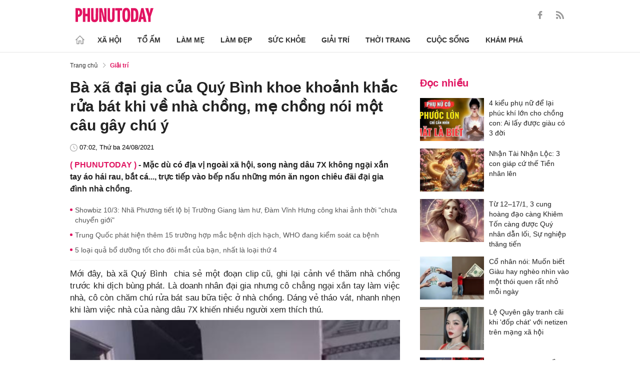

--- FILE ---
content_type: text/html; charset=utf-8
request_url: https://phunutoday.vn/ba-xa-dai-gia-cua-quy-binh-khoe-khoanh-khac-rua-bat-khi-ve-nha-chong-me-chong-noi-mot-cau-gay-chu-y-d298959.html
body_size: 26531
content:
<!DOCTYPE html>
<html lang="vi">
<head>

<title>Bà xã đại gia của Quý Bình khoe khoảnh khắc rửa bát khi về nhà chồng, mẹ chồng nói một câu gây chú ý</title>
<meta name="description" content="Mặc dù có địa vị ngoài xã hội, song nàng dâu 7X không ngại xắn tay áo hái rau, bắt cá..., trực tiếp vào bếp nấu những món ăn ngon chiêu đãi đại gia đình nhà chồng." />
<meta name="keywords" content="Quý Bình,bà xã,sao việt,mẹ chồng" />

<meta http-equiv="Content-Type" content="text/html; charset=utf-8" />
<meta name="viewport" content="width=device-width, initial-scale=1.0, user-scalable=yes" />
<meta http-equiv="X-UA-Compatible" content="IE=edge" />
<link rel="shortcut icon" href="/favicon.ico" />
<meta http-equiv="content-language" content="vi" />
<meta name="google-site-verification" content="5KJYcNbaOybvogPGeDDJ9t1DmKYrcYbOguf-TQCLhA8" />
<meta name="google-site-verification" content="_i0aln5H_UOqVvr8SJaYJ1K0eHFUCm4_c25un6IybNI" />
<meta name="google-site-verification" content="kHk1HjIDetuV7eMK9wJB5hH1PEEp7mIr1dhRm5wpZPU" />
<meta name="alexaVerifyID" content="IyOAWrtFdNQSVZO_gDBWnsEy8n8"/>
<meta name="AUTHOR" content="Phụ Nữ Today" />
<meta name="COPYRIGHT" content="Phụ Nữ Today" />
<meta property="fb:app_id" content="1072365229499676" />
<meta property="fb:pages" content="851474384948639" />
<meta name="facebook-domain-verification" content="mn2cfwl6uknyi2sh49aapu51xacb4z" />
<meta name="robots" content="max-image-preview:large">
<!--  -->

<meta property="og:site_name" content="Bao Phu nu" />

<meta http-equiv="Cache-control" content="Public" />
<meta http-equiv="Expires" content="600" />
<meta http-equiv="Refresh" content="1800" />
<meta name="apple-mobile-web-app-capable" content="yes" />
<meta property="article:publisher" content="https://www.facebook.com/phunutoday.vn" />
<meta property="article:author" content="https://www.facebook.com/phunutoday.vn" />
<!--  -->
<script src="https://phunutoday.vn/static/ads-header.js" type="9dbed1aa1e53501ed3734e06-text/javascript"></script>

<style>
@charset "utf-8";
* {
  margin: 0;
  padding: 0;
  box-sizing: border-box;
  -moz-box-sizing: border-box;
  -webkit-box-sizing: border-box;
  -ms-box-sizing: border-box;
  text-rendering: geometricPrecision
}
html, body, div, span, applet, object, iframe, h1, h2, h3, h4, h5, h6, p, blockquote, pre, a, abbr, acronym, address, big, cite, code, del, dfn, em, img, ins, kbd, q, s, samp, small, strike, strong, sub, sup, tt, var, b, u, i, center, dl, dt, dd, ol, ul, li, fieldset, form, label, legend, table, caption, tbody, tfoot, thead, tr, th, td, article, aside, canvas, details, embed, figure, figcaption, footer, header, hgroup, menu, nav, output, ruby, section, summary, time, mark, audio, video {
  margin: 0;
  padding: 0;
  border: 0;
  font-size: 100%;
  vertical-align: baseline
}
:focus {
  outline: 0
}
article, aside, details, figcaption, figure, footer, header, hgroup, menu, nav, section {
  display: block
}
body {
  line-height: 1
}
ol, ul {
  list-style: none
}
blockquote, q {
  quotes: none
}
blockquote:before, blockquote:after, q:before, q:after {
  content: '';
  content: none
}
table {
  border-collapse: collapse;
  border-spacing: 0
}
input[type=search]::-webkit-search-cancel-button, input[type=search]::-webkit-search-decoration, input[type=search]::-webkit-search-results-button, input[type=search]::-webkit-search-results-decoration {
  -webkit-appearance: none;
  -moz-appearance: none
}
input[type=search] {
  -webkit-appearance: none;
  -moz-appearance: none;
  -webkit-box-sizing: content-box;
  -moz-box-sizing: content-box;
  box-sizing: content-box
}
textarea {
  overflow: auto;
  vertical-align: top;
  resize: vertical
}
audio, canvas, video {
  display: inline-block;
  *display: inline;
  *zoom: 1;
  max-width: 100%
}
audio:not([controls]) {
  display: none;
  height: 0
}
[hidden] {
  display: none
}
html {
  font-size: 100%;
  -webkit-text-size-adjust: 100%;
  -ms-text-size-adjust: 100%
}
a:focus {
  outline: thin dotted
}
a:active, a:hover {
  outline: 0;
  color: #e01561;
  text-decoration: none;
}
img {
  border: 0;
  -ms-interpolation-mode: bicubic
}
figure {
  margin: 0
}
form {
  margin: 0
}
fieldset {
  border: 1px solid silver;
  margin: 0 2px;
  padding: .35em .625em .75em
}
legend {
  border: 0;
  padding: 0;
  white-space: normal;
  *margin-left: -7px
}
button, input, select, textarea {
  font-size: 100%;
  margin: 0;
  vertical-align: baseline;
  *vertical-align: middle;
  border: none
}
button, input {
  line-height: normal
}
button, select {
  text-transform: none
}
button, html input[type=button], input[type=reset], input[type=submit] {
  -webkit-appearance: button;
  cursor: pointer;
  *overflow: visible
}
button[disabled], html input[disabled] {
  cursor: default
}
input[type=checkbox], input[type=radio] {
  box-sizing: border-box;
  padding: 0;
  *height: 13px;
  *width: 13px
}
input[type=search] {
  -webkit-appearance: textfield;
  -moz-box-sizing: content-box;
  -webkit-box-sizing: content-box;
  box-sizing: content-box
}
input[type=search]::-webkit-search-cancel-button, input[type=search]::-webkit-search-decoration {
  -webkit-appearance: none
}
button::-moz-focus-inner, input::-moz-focus-inner {
  border: 0;
  padding: 0
}
textarea {
  overflow: auto;
  vertical-align: top
}
table {
  border-collapse: collapse;
  border-spacing: 0
}
html, button, input, select, textarea {
  color: #222
}
a {
  text-decoration: none;
  color: #222;
  display: inline-block;
}
::-moz-selection {
  background: #b3d4fc;
  text-shadow: none
}
::selection {
  background: #b3d4fc;
  text-shadow: none
}
img {
  vertical-align: middle;
  max-width: 100%
}
fieldset {
  border: 0;
  margin: 0;
  padding: 0
}
textarea {
  resize: vertical
}
html, body {
  font-family: Arial, Helvetica, sans-serif;
  color: #222;
  font-size: 14px;
  line-height: 20px;
  background-size: 100% 230px;
}
.clear-both {
  clear: both;
}.flex-head {
  display: inherit;
  display: -webkit-box;
  display: -webkit-flex;
  display: -moz-box;
  display: -ms-flexbox;
  display: flex;
  -ms-flex-wrap: wrap;
  flex-wrap: wrap;
  position: relative;
  -webkit-box-align: end;
  -ms-flex-align: end;
  align-items: flex-end;
  -webkit-box-pack: justify;
  -ms-flex-pack: justify;
  justify-content: space-between;
}
.row {
  margin: 0 -0.75rem
}
.top_main {
  padding: 15px 0 5px;
}
.container_top {
  width: 1000px;
  margin: 0 auto;
  padding-right: 0.75rem;
  padding-left: 0.75rem;
}
.col30per-head {
  width: 33.333%
}
.header-top-logo {
  width: 220px;
  height: 30px;
}
.header-top-logo img {
  width: 100%
}
.sticky_menu {
  position: sticky;
  top: 0;
  left: 0;
  width: 100%;
  z-index: 9;
}
.menu_main {
  padding: 5px 0 0;
  height: 55px;
  display: -webkit-box;
  display: -ms-flexbox;
  display: flex;
  -webkit-box-align: center;
  -ms-flex-align: center;
  align-items: center;
  border-bottom: 1px solid #e6e6e6;
  background: #fff;
}
.list_menu_main {
  max-width: 1000px;
  list-style: none;
  margin-bottom: 0;
  line-height: 30px;
  -webkit-box-align: center;
  -ms-flex-align: center;
  align-items: center;
  display: -webkit-box;
  display: -ms-flexbox;
  display: flex;
}
.list_menu_main li {
  position: relative
}
.sub_list_menu_main {
  position: absolute;
  top: 100%
}
.icon_home {
  padding-right: 10px;
}
.icon_home svg {
  margin-top: 10px;
}
.sub_list_menu_main {
  background-color: #fff;
  border-top: 2px solid #e01561;
  position: absolute;
  min-width: 190px;
  left: 0;
  top: calc(100% + 20px);
  padding: 15px;
  z-index: 991;
  opacity: 1;
  visibility: hidden;
  box-shadow: 5px 10px 20px rgb(0 0 0 / 10%);
}
.list_menu_main li:hover .sub_list_menu_main {
  opacity: 1;
  visibility: visible;
  top: calc(100% - 2px);
  -webkit-transition: .2s;
  -o-transition: .2s;
  transition: .2s;
}
.sub_list_menu_main li a {
  white-space: pre;
  padding: 5px;
  display: block;
  font-weight: 500;
  font-size: 15px;
}
.item_list_menu_main:not(:first-child) .link_list_menu_main {
  padding: 11px 16px;
}
.link_list_menu_main {
  text-transform: uppercase;
  padding: 0 15px;
  color: #333;
  font-weight: 500;
  text-decoration: none;
  display: block;
  font-size: 14px;
  line-height: 24px;
  font-weight: bold;
}
.link_list_menu_main:hover {
  text-decoration: none;
  color: #e01561
}
.search {
  position: relative;
  right: 0;
}
.search input {
  padding: 8px 20px;
  font-size: 14px;
  color: #262626;
  border: 1px solid #e8e8e8;
  background: #fff;
  border-radius: 5px;
  width: 100%;
  height: 100%;
  padding-left: 35px;
}
.button-search {
  cursor: pointer;
}
.search svg {
  width: 17px;
  height: 17px;
  position: absolute;
  top: 50%;
  -webkit-transform: translateY(-50%);
  -ms-transform: translateY(-50%);
  transform: translateY(-50%);
  left: 10px;
  fill: #e21361;
}
.head_mobile {
  display: none
}
.menu_mobile {
  display: none
}
.box_search_mb {
  display: none
}
.social-top {
  height: 16px;
}
.social-top svg {
  height: 16px;
  fill: #999
}
.social-top svg:hover {
  fill: #e21361
}
.social-top a {
  display: inline-block;
  margin-left: 20px;
}
@media screen and (max-width:1000px) {
  .sticky_menu {
    display: none
  }
  .top_main {
    display: none
  }
  .head_mobile {
    display: block;
    padding: 0 0.75rem;
    background-color: #e01561;
    position: sticky;
    width: 100%;
    left: 0;
    top: 0;
    z-index: 103;
  }
  .logo_mobile img {
    height: 22px;
  }
  .right_head_mb {
    width: 40px;
  }
  .left_head_mb {
    width: 40px
  }
  .link_top_mb {
    padding: 0 15px;
    height: 40px;
    display: -webkit-box;
    display: -ms-flexbox;
    display: flex;
    -webkit-box-align: center;
    -ms-flex-align: center;
    align-items: center;
    position: relative;
    color: #fff;
    font-weight: 500;
    text-transform: uppercase;
  }
  .icon_search_mb {
    line-height: 40px;
    position: relative;
    padding: 0 5px;
    padding-top: 12px;
  }
  .icon_search_mb img {
    width: 16px;
    height: 16px;
  }
  .menu_block {
    height: 40px;
    padding: 10px 0px 10px 0px;
    position: relative
  }
  .center_head_mb {
    flex: 1;
    -webkit-flex: 1;
    text-align: center;
  }
  .flex_mb {
    display: inherit;
    display: -webkit-box;
    display: -webkit-flex;
    display: -moz-box;
    display: -ms-flexbox;
    display: flex;
    -ms-flex-wrap: wrap;
    flex-wrap: wrap;
    position: relative;
    align-items: center
  }
  .logo_mobile {
    height: 30px;
    margin: 13px 0;
  }
  .button_menu_mb {
    width: 24px;
    height: 19px;
    position: relative;
    margin: 0 auto;
    -webkit-transform: rotate(0deg);
    -moz-transform: rotate(0deg);
    -o-transform: rotate(0deg);
    transform: rotate(0deg);
    -webkit-transition: .5s ease-in-out;
    -moz-transition: .5s ease-in-out;
    -o-transition: .5s ease-in-out;
    transition: .5s ease-in-out;
    cursor: pointer
  }
  .button_menu_mb span {
    display: block;
    position: absolute;
    height: 2px;
    width: 100%;
    background: #fff;
    border-radius: 0;
    opacity: 1;
    left: 0;
    -webkit-transform: rotate(0deg);
    -moz-transform: rotate(0deg);
    -o-transform: rotate(0deg);
    transform: rotate(0deg);
    -webkit-transition: .25s ease-in-out;
    -moz-transition: .25s ease-in-out;
    -o-transition: .25s ease-in-out;
    transition: .25s ease-in-out;
  }
  .button_menu_mb.open span {
    background: #fff;
  }
  .button_menu_mb span:nth-child(4) {
    top: 16px
  }
  .button_menu_mb span:nth-child(2), .button_menu_mb span:nth-child(3) {
    top: 8px;
  }
  .button_menu_mb span:nth-child(1) {
    top: 0
  }
  .button_menu_mb.open span:nth-child(1) {
    top: 18px;
    width: 0%;
    left: 50%
  }
  .button_menu_mb.open span:nth-child(2) {
    -webkit-transform: rotate(45deg);
    -moz-transform: rotate(45deg);
    -o-transform: rotate(45deg);
    transform: rotate(45deg)
  }
  .button_menu_mb.open span:nth-child(3) {
    -webkit-transform: rotate(-45deg);
    -moz-transform: rotate(-45deg);
    -o-transform: rotate(-45deg);
    transform: rotate(-45deg)
  }
  .button_menu_mb.open span:nth-child(4) {
    top: 18px;
    width: 0%;
    left: 50%
  }
  .menu_mobile.active {
    display: block
  }
  .menu_mobile {
    display: none;
    background: #fff;
    padding: 60px 15px 15px;
    top: 0;
    left: 0;
    width: 100%;
    height: 100% !important;
    z-index: 99;
    overflow-y: auto;
    position: fixed;
  }
  .menu_mobile .parent {
    display: -webkit-box;
    display: -ms-flexbox;
    display: flex;
    -ms-flex-wrap: wrap;
    flex-wrap: wrap;
  }
  .menu_mobile .parent .nav-item {
    position: relative;
    width: 50%;
  }
  .menu_mobile .parent .nav-item .nav-link-bro {
    padding: 10px 10px;
    text-decoration: none;
    display: block;
    font-size: 15px;
    line-height: 24px;
    font-weight: bold;
  }
  .menu_mobile .bd-min {
    margin: 1rem 0;
    color: inherit;
    background-color: #eee;
    border: 0;
    height: 1px;
    width: 100%;
    margin-left: auto;
    margin-right: auto;
  }
  .menu_mobile .list-unstyled {
    display: -webkit-box;
    display: -ms-flexbox;
    display: flex;
    padding: 10px 0;
  }
  .menu_mobile .list-unstyled li {
    width: 50%;
  }
  .menu_mobile .main-menu-sp .list-unstyled li a {
    font-weight: 500;
  }
  .menu_mobile .btn-items {
    margin: 15px 0;
  }
  .menu_mobile .btn-items a {
    display: -webkit-box;
    display: -ms-flexbox;
    display: flex;
    padding: 5px 15px;
    -webkit-box-align: center;
    -ms-flex-align: center;
    align-items: center;
    -webkit-box-pack: center;
    -ms-flex-pack: center;
    justify-content: center;
    background: #dae1e3;
    border-radius: 20px;
    margin-bottom: 10px;
    color: #e01561;
    font-weight: 700;
  }
  .menu_mobile .txt-detail {
    color: #565656;
    text-align: center;
    line-height: 1.6;
  }
  .menu_mobile .nav-title {
    margin-top: 25px;
  }
  .footer_menu_mb .icon-media {
    width: 50px;
    height: 50px;
  }
  .box_search_mb.active {
    display: block
  }
  .box_search_mb {
    z-index: 4;
    display: none;
    top: 56px;
    width: 100%;
    position: fixed;
    background: #fff;
    padding: 15px 10px;
    box-shadow: 2px 0px 20px rgb(0 0 0 / 15%);
  }
  .txt_search {
    width: calc(100% - 30px);
    padding: 5px
  }
  .btn_search {
    width: 15px;
    height: 15px;
    margin: 0 13px;
  }
  .btn_search svg {
    fill: #e01561
  }
  .btn_search img {
    height: 15px
  }
  .menu_mobile .footer-detail {
    padding-top: 0
  }
}</style>
<!--
<link rel="stylesheet" type="text/css" href="https://phunutoday.vn/v1.3.281/templates_beta/themes/css/reset.css" media="all">
<link rel="stylesheet" type="text/css" href="https://phunutoday.vn/v1.3.281/templates_beta/themes/css/head.css" media="all">
-->

<meta property="news_keywords" content="Quý Bình,bà xã,sao việt,mẹ chồng" /><meta property="og:type" content="article" /><meta property="og:title" content="Bà xã đại gia của Quý Bình khoe khoảnh khắc rửa bát khi về nhà chồng, mẹ chồng nói một câu gây chú ý" /><meta property="og:url" content="https://phunutoday.vn/ba-xa-dai-gia-cua-quy-binh-khoe-khoanh-khac-rua-bat-khi-ve-nha-chong-me-chong-noi-mot-cau-gay-chu-y-d298959.html" /><meta property="og:description" content="Mặc dù có địa vị ngoài xã hội, song nàng dâu 7X không ngại xắn tay áo hái rau, bắt cá..., trực tiếp vào bếp nấu những món ăn ngon chiêu đãi đại gia đình nhà chồng." /><meta property="og:image" content="https://imgamp.phunutoday.vn/files/news/2021/08/23/ba-xa-dai-gia-cua-quy-binh-khoe-khoanh-khac-rua-bat-khi-ve-nha-chong-me-chong-noi-mot-cau-gay-chu-y-165248.png"/><meta property="og:image:width" content="1200"/><meta property="og:image:height" content="630"/><meta property="article:author" content="https://www.facebook.com/phunutoday.vn" /><meta property="article:section" content="News" /><meta property="article:tag" content="Quý Bình,bà xã,sao việt,mẹ chồng" /><link rel="canonical" href="https://phunutoday.vn/ba-xa-dai-gia-cua-quy-binh-khoe-khoanh-khac-rua-bat-khi-ve-nha-chong-me-chong-noi-mot-cau-gay-chu-y-d298959.html" /><meta name="Googlebot" content="index,follow" /><meta name="robots" content="index,follow" /><script type="application/ld+json">
  {
  "@context": "https://schema.org",
  "@graph": [
    {
      "@type": "NewsArticle",
      "@id": "https://phunutoday.vn/ba-xa-dai-gia-cua-quy-binh-khoe-khoanh-khac-rua-bat-khi-ve-nha-chong-me-chong-noi-mot-cau-gay-chu-y-d298959.html#article",
      "url": "https://phunutoday.vn/ba-xa-dai-gia-cua-quy-binh-khoe-khoanh-khac-rua-bat-khi-ve-nha-chong-me-chong-noi-mot-cau-gay-chu-y-d298959.html",
      "headline": "Bà xã đại gia của Quý Bình khoe khoảnh khắc rửa bát khi về nhà chồng, mẹ chồng nói một câu gây chú ý",
      "alternativeHeadline": "",
      "description": "Mặc dù có địa vị ngoài xã hội, song nàng dâu 7X không ngại xắn tay áo hái rau, bắt cá..., trực tiếp vào bếp nấu những món ăn ngon chiêu đãi đại gia đình nhà chồng.",
      "articleSection": "Xã hội",
      "keywords": ["Quý Bình","bà xã","sao việt","mẹ chồng"],
      "datePublished": "2021-08-24T07:02:00+07:00",
      "dateModified": "2021-08-24T07:03:06+07:00",
      "author":{
        "@type":"Person",
        "name":"Hạ Anh",
        "url":"https://phunutoday.vn/ha-anh-signature186/"
      },
      "publisher": { "@id": "https://phunutoday.vn/#organization" },
      "image": [
        "https://imgamp.phunutoday.vn/files/news/2021/08/23/ba-xa-dai-gia-cua-quy-binh-khoe-khoanh-khac-rua-bat-khi-ve-nha-chong-me-chong-noi-mot-cau-gay-chu-y-165248.png"
      ],
      "thumbnailUrl": "https://imgamp.phunutoday.vn/files/news/2021/08/23/ba-xa-dai-gia-cua-quy-binh-khoe-khoanh-khac-rua-bat-khi-ve-nha-chong-me-chong-noi-mot-cau-gay-chu-y-165248.png",
      "mainEntityOfPage": {
        "@type": "WebPage",
        "@id": "https://phunutoday.vn/ba-xa-dai-gia-cua-quy-binh-khoe-khoanh-khac-rua-bat-khi-ve-nha-chong-me-chong-noi-mot-cau-gay-chu-y-d298959.html"
      },
      "inLanguage": "vi",
      "isAccessibleForFree": true,
      "hasPart": [
        {
          "@type": "WebPageElement",
          "name": "breadcrumb",
          "url": "https://phunutoday.vn/giai-tri/"
        }
      ],
      "speakable": {
        "@type": "SpeakableSpecification",
        "xpath": [
          "/html/head/title",
          "/html/body//h1"
        ]
      }
    },
    {
      "@type": "BreadcrumbList",
      "@id": "https://phunutoday.vn/ba-xa-dai-gia-cua-quy-binh-khoe-khoanh-khac-rua-bat-khi-ve-nha-chong-me-chong-noi-mot-cau-gay-chu-y-d298959.html#breadcrumb",
      "itemListElement": [
        {
          "@type": "ListItem",
          "position": 1,
          "name": "Trang chủ",
          "item": "https://phunutoday.vn/"
        },
        {
          "@type": "ListItem",
          "position": 2,
          "name": "Giải trí",
          "item": "https://phunutoday.vn/giai-tri/"
        },
        {
          "@type": "ListItem",
          "position": 3,
          "name": "Bà xã đại gia của Quý Bình khoe khoảnh khắc rửa bát khi về nhà chồng, mẹ chồng nói một câu gây chú ý",
          "item": "https://phunutoday.vn/ba-xa-dai-gia-cua-quy-binh-khoe-khoanh-khac-rua-bat-khi-ve-nha-chong-me-chong-noi-mot-cau-gay-chu-y-d298959.html"
        }
      ]
    }
  ]
}
</script><meta property="dable:item_id" content="298959"> 
        <meta property="og:url" content="https://phunutoday.vn/ba-xa-dai-gia-cua-quy-binh-khoe-khoanh-khac-rua-bat-khi-ve-nha-chong-me-chong-noi-mot-cau-gay-chu-y-d298959.html"> 
        <meta property="article:section" content="Giải trí">
        <meta property="article:published_time" content="2021-08-24 07:02:00">
        <link rel="amphtml" href="https://phunutoday.vn/amp/ba-xa-dai-gia-cua-quy-binh-khoe-khoanh-khac-rua-bat-khi-ve-nha-chong-me-chong-noi-mot-cau-gay-chu-y-d298959.html">

<script async src="https://pagead2.googlesyndication.com/pagead/js/adsbygoogle.js?client=ca-pub-1554526196591746" crossorigin="anonymous" type="9dbed1aa1e53501ed3734e06-text/javascript"></script>
     



<script type="application/ld+json">
  {
  "@context": "https://schema.org",
  "@graph": [
    {
      "@type": "NewsMediaOrganization",
      "@id": "https://phunutoday.vn/#organization",
      "name": "Phụ Nữ Today",
      "url": "https://phunutoday.vn",
      "logo": { "@id": "https://phunutoday.vn/#logo" },
      "sameAs": [
        "https://www.facebook.com/phunutoday.vn",
        "https://www.youtube.com/channel/UCncKjgsg1N-o7-UwUBe7eLA",
        "https://twitter.com/phunutodayhn",
        "https://www.instagram.com/phunutodayvn/",
        "https://phunutodaycom.blogspot.com/"
      ],
      "contactPoint": [
        {
          "@type": "ContactPoint",
          "contactType": "newsroom",
          "email": "linhnt@ideaslink.vn",
          "telephone": "+84-936-993-933",
          "areaServed": "VN",
          "availableLanguage": ["vi", "en"]
        }
      ],
      "address": {
        "@type": "PostalAddress",
        "streetAddress": "Tầng 5 - tòa A, Gold Season 47 Nguyễn Tuân, Thanh Xuân, Hà Nội",
        "addressLocality": "Hà Nội",
        "addressRegion": "HN",
        "postalCode": "100000",
        "addressCountry": "VN"
      },
      "foundingDate": "2011-03-09",
      "publishingPrinciples": "https://phunutoday.vn/dieu-khoan-sua-dung-p6.html",
      "ethicsPolicy": "https://phunutoday.vn/dieu-khoan-sua-dung-p6.html",
      "correctionsPolicy": "https://phunutoday.vn/dieu-khoan-sua-dung-p6.html",
      "ownershipFundingInfo": "https://phunutoday.vn/dieu-khoan-sua-dung-p6.html",
      "actionableFeedbackPolicy": "https://phunutoday.vn/chinh-sach-bao-mat-p5.html",
      "diversityPolicy": "https://phunutoday.vn/chinh-sach-bao-mat-p5.html",
      "masthead": "https://phunutoday.vn/dieu-khoan-sua-dung-p6.html",
      "publishingPolicy": {
        "@type": "CreativeWork",
        "name": "Chính sách bảo mật và điều khoản sử dụng",
        "url": "https://phunutoday.vn/chinh-sach-bao-mat-p5.html"
      },
      "knowsAbout": [
        "Xã hội",
        "Tổ ấm",
        "Làm mẹ",
        "Làm đẹp",
        "Sức khỏe",
        "Cuộc sống",
        "Khám phá",
        "Thời trang",
        "Giải trí"
      ],
      "founder": {
        "@type": "Person",
        "name": "Nguyễn Thanh Huyền"
      },
      "department": [
        {
          "@type": "Organization",
          "name": "PHUNUTODAY COMMUNICATION JOINT STOCK COMPANY"
        }
      ]
    },

    {
      "@type": "ImageObject",
      "@id": "https://phunutoday.vn/#logo",
      "url": "https://phunutoday.vn/static/logo-512.png",
      "width": 512,
      "height": 512,
      "caption": "Phụ Nữ Today"
    },

    {
      "@type": "WebSite",
      "@id": "https://phunutoday.vn/#website",
      "url": "https://phunutoday.vn",
      "name": "Phụ Nữ Today",
      "publisher": { "@id": "https://phunutoday.vn/#organization" },
      "inLanguage": "vi",
      "potentialAction": {
        "@type": "SearchAction",
        "target": "https://phunutoday.vn/search?q={search_term_string}",
        "query-input": "required name=search_term_string"
      }
    }
  ]
}
</script>




</head>

<body>
    <div class="overlay"></div>
    
<header>
  <div class="container_top flex-head top_main align-items-center"> <a href="https://phunutoday.vn/" class="header-top-logo mr-auto">
    <svg width="156" height="30" viewBox="0 0 2563 471" fill="none" xmlns="http://www.w3.org/2000/svg" style="width: 156px;height: 30px;">
      <path fill-rule="evenodd" clip-rule="evenodd" d="M1653 1.00003C1721 -4.99997 1764 24 1783 90C1790 117 1795 144 1796 173C1799 218 1799 264 1795 310C1793 346 1785 381 1769 414C1761.12 429.495 1749.31 442.643 1734.74 452.123C1720.17 461.602 1703.36 467.078 1686 468C1627 475 1586 452 1562 400C1549 365 1542 330 1541 294C1539 249 1539 205 1542 162C1543 123 1553 87 1570 53C1589 21 1616 4.00003 1653 1.00003ZM1667 80C1681 79 1691 85 1698 98C1706 116 1711 135 1712 155C1715 207 1715 260 1712 313C1711 332 1706 351 1698 370C1689 385 1675 390 1658 385C1649 381 1643 374 1639 366C1632 348 1628 329 1627 311C1624 261 1624 211 1627 162C1628 142 1632 122 1639 104C1644 91 1653 83 1667 80ZM0 8.00003H113C167 16 201 46 215 99C223 134 222 169 214 205C193 268 149 299 82 297V462H0V8.00003ZM82 89C109 84 126 95 134 121C139 143 139 165 134 187C127 213 109 225 82 221V89ZM243 8.00003H325V196H396V8.00003H478V462H396V277H325V462H243V8.00003ZM512 8.00003H593C592 122 593 237 594 352C596 384 613 396 645 387C652 383 657 376 659 368L663 344L664 8.00003H746L745 337C742 443 687 486 583 465C568.148 460.987 554.607 453.15 543.728 442.272C532.85 431.393 525.013 417.852 521 403C516 387 513 370 512 354V8.00003ZM779 8.00003C811 7.00003 843 8.00003 875 9.00003L951 328L939 8.00003H1020V462H926L844 118L861 461L779 462V8.00003ZM1054 8.00003H1135C1134 122 1135 237 1136 352C1138 384 1155 396 1187 387C1194 383 1199 376 1201 368L1205 344L1206 8.00003H1288L1287 337C1284 443 1229 486 1125 465C1110.15 460.987 1096.61 453.15 1085.73 442.272C1074.85 431.393 1067.01 417.852 1063 403C1058 387 1055 370 1054 354V8.00003ZM1307 8.00003H1533V89H1461V462H1379V89H1307V8.00003ZM1824 8.00003C1867 7.00003 1910 8.00003 1953 9.00003C2000 16 2032 42 2048 87C2057 111 2062 136 2064 162C2070 220 2068 278 2060 336C2056 365 2045 393 2028 418C2008 442 1983 456 1952 460L1824 462V8.00003ZM1906 89H1931C1946 90 1957 97 1965 111C1972 125 1976 141 1978 158C1983 210 1983 263 1976 316C1974 331 1970 345 1963 359C1956 371 1945 378 1931 380L1906 381V89ZM2161 8.00003C2186 7.00003 2210 8.00003 2235 10L2334 462H2241L2227 369H2161C2155 399 2150 430 2146 462H2061L2161 8.00003ZM2194 139L2216 299H2172L2194 139ZM2291 9.00003C2324 8.00003 2358 7.00003 2392 8.00003L2415 110L2432 190C2443 129 2455 68 2469 8.00003C2500 7.00003 2531 8.00003 2563 9.00003L2470 288V462H2389L2388 290L2291 9.00003Z" fill="#FEFEFE" style="fill: #e21361;"></path>
    </svg>
    </a>
    <div class="ml-auto">
      <form method="post" action="https://phunutoday.vn/key-search/" class="frm_search" >
        <div class="d-flex align-items-center">
          <div style="display: none !important;" class="search search-box align-items-center">
            <div class="input-group-append"> <span class="button-search">
              <svg xmlns="http://www.w3.org/2000/svg" xmlns:xlink="http://www.w3.org/1999/xlink" version="1.1"  x="0px" y="0px" width="20px" height="20px" viewBox="0 0 20 20" style="enable-background:new 0 0 20 20;" xml:space="preserve">
                <g>
                  <g>
                    <path d="M19.8,18.6l-5.7-5.7c1.1-1.4,1.8-3.1,1.8-5c0-4.4-3.6-7.9-7.9-7.9S0,3.6,0,7.9s3.6,7.9,7.9,7.9c1.9,0,3.6-0.7,5-1.8    l5.7,5.7c0.2,0.2,0.4,0.2,0.6,0.2s0.4-0.1,0.6-0.2C20.1,19.4,20.1,18.9,19.8,18.6z M7.9,14.2c-3.4,0-6.2-2.8-6.2-6.2    s2.8-6.2,6.2-6.2s6.2,2.8,6.2,6.2S11.4,14.2,7.9,14.2z"/>
                  </g>
                </g>
              </svg>
              </span>
            </div>
              <input type="hidden" name="mod" value="archive">
              <input type="hidden" name="act" value="search">
            <input type="text" class=" search-input" placeholder="Tìm kiếm" aria-label="Tìm kiếm" aria-describedby="search-input" name="search">
          </div>
          <div class="social-top d-flex align-items-center"> <a href="https://www.facebook.com/phunutoday.vn" target="_blank">
            <svg xmlns="http://www.w3.org/2000/svg" xmlns:xlink="http://www.w3.org/1999/xlink" version="1.1"  x="0px" y="0px" width="20px" height="20px" viewBox="0 0 25 25" style="enable-background:new 0 0 25 25;" xml:space="preserve">
              <g id="_x30_1._Facebook">
                <path id="Icon_11_" d="M9.5,14.1c-0.1,0-2.2,0-3.1,0c-0.5,0-0.7-0.2-0.7-0.7c0-1.3,0-2.5,0-3.8C5.8,9.2,5.9,9,6.4,9h3.1   c0-0.1,0-1.9,0-2.8c0-1.3,0.2-2.4,0.8-3.5C11,1.6,12,0.8,13.1,0.4C13.9,0.1,14.7,0,15.6,0h3.1c0.4,0,0.6,0.2,0.6,0.6v3.6   c0,0.4-0.2,0.6-0.6,0.6c-0.8,0-1.7,0-2.5,0c-0.8,0-1.3,0.4-1.3,1.3c0,0.9,0,1.8,0,2.8h3.6c0.5,0,0.7,0.2,0.7,0.7v3.8   c0,0.5-0.2,0.7-0.7,0.7c-1.1,0-3.5,0-3.6,0v10.2c0,0.5-0.2,0.7-0.7,0.7c-1.3,0-2.6,0-3.9,0c-0.5,0-0.7-0.2-0.7-0.7   C9.5,21.1,9.5,14.2,9.5,14.1L9.5,14.1z"/>
              </g>
            </svg>
            </a> <a href="https://phunutoday.vn/home.rss">
            <svg xmlns="http://www.w3.org/2000/svg" xmlns:xlink="http://www.w3.org/1999/xlink" version="1.1"  x="0px" y="0px" width="20px" height="20px" viewBox="0 0 20 20" style="enable-background:new 0 0 20 20;" xml:space="preserve">
              <g>
                <g>
                  <path d="M2.7,14.5c-0.8,0-1.4,0.3-1.9,0.8C0.3,15.9,0,16.5,0,17.3c0,0.8,0.3,1.4,0.8,1.9C1.3,19.7,2,20,2.7,20    c0.8,0,1.4-0.3,1.9-0.8c0.5-0.5,0.8-1.2,0.8-1.9c0-0.8-0.3-1.4-0.8-1.9C4.1,14.8,3.5,14.5,2.7,14.5z"/>
                  <path d="M9,11C7.9,9.9,6.7,9.1,5.3,8.4C3.9,7.8,2.5,7.4,1,7.3H0.9c-0.2,0-0.4,0.1-0.6,0.2C0.1,7.7,0,7.9,0,8.2v1.9    c0,0.2,0.1,0.4,0.2,0.6C0.4,10.9,0.6,11,0.8,11c2.2,0.2,4,1.1,5.6,2.6C7.9,15.2,8.8,17,9,19.2c0,0.2,0.1,0.4,0.3,0.6    C9.5,19.9,9.7,20,9.9,20h1.9c0.3,0,0.5-0.1,0.7-0.3c0.2-0.2,0.3-0.4,0.2-0.7c-0.1-1.5-0.5-3-1.1-4.3C10.9,13.3,10.1,12.1,9,11z"/>
                  <path d="M18.3,11.9c-1-2.3-2.4-4.3-4.2-6c-1.8-1.8-3.8-3.2-6-4.2C5.8,0.7,3.4,0.1,1,0h0C0.7,0,0.5,0.1,0.3,0.3    C0.1,0.4,0,0.6,0,0.9v2c0,0.2,0.1,0.4,0.2,0.6c0.2,0.2,0.4,0.3,0.6,0.3c2,0.1,4,0.6,5.8,1.4c1.8,0.8,3.4,1.9,4.8,3.3    c1.3,1.3,2.4,2.9,3.3,4.8c0.8,1.8,1.3,3.8,1.4,5.8c0,0.2,0.1,0.4,0.3,0.6c0.2,0.2,0.4,0.2,0.6,0.2h2c0.3,0,0.5-0.1,0.7-0.3    c0.2-0.2,0.3-0.4,0.3-0.7C19.9,16.6,19.3,14.2,18.3,11.9z"/>
                </g>
              </g>
            </svg>
            </a> </div>
        </div>
      </form>
    </div>
  </div>
</header>
<header class="sticky_menu">
  <div class="menu_main">
    <div class="container_top ">
      <ul class="list_menu_main">
        <li class="item_list_menu_main"><a href="/" class="icon_home">
          <svg width="18" height="18" viewBox="0 0 18 18" fill="none" xmlns="http://www.w3.org/2000/svg">
            <path d="M17.6145 8.39447L9.40448 0.194473C9.26801 0.0693889 9.0896 0 8.90448 0C8.71936 0 8.54095 0.0693889 8.40448 0.194473L0.194473 8.39447C0.0693889 8.53094 0 8.70935 0 8.89447C0 9.0796 0.0693889 9.258 0.194473 9.39447C0.328691 9.52401 0.507942 9.5964 0.694473 9.5964C0.881004 9.5964 1.06026 9.52401 1.19447 9.39447L2.19447 8.39447V16.4845C2.1971 16.6763 2.27517 16.8595 2.41179 16.9942C2.54841 17.129 2.7326 17.2045 2.92448 17.2045H6.92448C7.11544 17.2045 7.29857 17.1286 7.43359 16.9936C7.56862 16.8586 7.64447 16.6754 7.64447 16.4845V11.3045H10.2845V16.4845C10.2845 16.6754 10.3603 16.8586 10.4954 16.9936C10.6304 17.1286 10.8135 17.2045 11.0045 17.2045H15.0045C15.1954 17.2045 15.3786 17.1286 15.5136 16.9936C15.6486 16.8586 15.7245 16.6754 15.7245 16.4845V8.39447L16.7245 9.39447C16.8616 9.52671 17.044 9.60179 17.2345 9.60448C17.3771 9.60209 17.5158 9.55799 17.6337 9.47762C17.7515 9.39726 17.8432 9.28415 17.8974 9.15225C17.9516 9.02036 17.9661 8.87547 17.9389 8.73547C17.9117 8.59547 17.8441 8.46649 17.7445 8.36447L17.6145 8.39447ZM11.6145 15.8245V10.6345C11.6118 10.4426 11.5338 10.2595 11.3972 10.1247C11.2605 9.98999 11.0764 9.91446 10.8845 9.91447H6.80447C6.61352 9.91447 6.43039 9.99033 6.29536 10.1254C6.16034 10.2604 6.08447 10.4435 6.08447 10.6345V15.8045H3.56448V7.00447L8.84448 1.72447L14.1245 7.00447V15.8045L11.6145 15.8245Z" fill="#949494"/>
          </svg>
          </a></li>
                    <li class="item_list_menu_main"> 
                <a href="https://phunutoday.vn/xa-hoi/" class="link_list_menu_main">Xã hội</a>
                                <ul class="sub_list_menu_main">
                                        <li><a href="https://phunutoday.vn/tin-nong/">Tin nóng</a></li>
                                        <li><a href="https://phunutoday.vn/doi-song/">Đời sống</a></li>
                                        <li><a href="https://phunutoday.vn/mua-sam/">Mua sắm</a></li>
                                        <li><a href="https://phunutoday.vn/bao-ve-nguoi-tieu-dung/">Bảo vệ người tiêu dùng</a></li>
                                        <li><a href="https://phunutoday.vn/chuyen-la/">Chuyện lạ</a></li>
                                    </ul>
                            </li>
                    <li class="item_list_menu_main"> 
                <a href="https://phunutoday.vn/to-am/" class="link_list_menu_main">Tổ ấm</a>
                                <ul class="sub_list_menu_main">
                                        <li><a href="https://phunutoday.vn/nha-dep/">Nhà đẹp</a></li>
                                        <li><a href="https://phunutoday.vn/phong-thuy/">Phong thủy</a></li>
                                        <li><a href="https://phunutoday.vn/khong-gian-xanh/">Không gian xanh</a></li>
                                        <li><a href="https://phunutoday.vn/meo-vat/">Mẹo vặt</a></li>
                                    </ul>
                            </li>
                    <li class="item_list_menu_main"> 
                <a href="https://phunutoday.vn/lam-me/" class="link_list_menu_main">Làm Mẹ</a>
                                <ul class="sub_list_menu_main">
                                        <li><a href="https://phunutoday.vn/me-bau/">Mẹ bầu</a></li>
                                        <li><a href="https://phunutoday.vn/nuoi-con/">Nuôi con</a></li>
                                        <li><a href="https://phunutoday.vn/nau-an/">Nấu ăn</a></li>
                                        <li><a href="https://phunutoday.vn/me-tam/">Mẹ 8</a></li>
                                        <li><a href="https://phunutoday.vn/me-va-con-gai/">Mẹ và con gái</a></li>
                                    </ul>
                            </li>
                    <li class="item_list_menu_main"> 
                <a href="https://phunutoday.vn/lam-dep/" class="link_list_menu_main">Làm Đẹp</a>
                                <ul class="sub_list_menu_main">
                                        <li><a href="https://phunutoday.vn/tham-my-vien/">Thẩm mỹ viện</a></li>
                                        <li><a href="https://phunutoday.vn/trang-diem/">Trang điểm</a></li>
                                        <li><a href="https://phunutoday.vn/lam-dep-tu-nhien/">Làm đẹp tự nhiên</a></li>
                                        <li><a href="https://phunutoday.vn/dep-cung-sao/">Đẹp cùng sao</a></li>
                                        <li><a href="https://phunutoday.vn/toc-dep/">Tóc đẹp</a></li>
                                    </ul>
                            </li>
                    <li class="item_list_menu_main"> 
                <a href="https://phunutoday.vn/suc-khoe/" class="link_list_menu_main">Sức khỏe</a>
                                <ul class="sub_list_menu_main">
                                        <li><a href="https://phunutoday.vn/giam-can/">Giảm cân</a></li>
                                        <li><a href="https://phunutoday.vn/cach-chua-benh/">Cách chữa bệnh</a></li>
                                        <li><a href="https://phunutoday.vn/song-khoe/">Sống khỏe</a></li>
                                        <li><a href="https://phunutoday.vn/phong-the/">Phòng the</a></li>
                                    </ul>
                            </li>
                    <li class="item_list_menu_main"> 
                <a href="https://phunutoday.vn/giai-tri/" class="link_list_menu_main">Giải trí</a>
                                <ul class="sub_list_menu_main">
                                        <li><a href="https://phunutoday.vn/tin-tuc/">Tin tức</a></li>
                                        <li><a href="https://phunutoday.vn/sao-viet/">Sao việt</a></li>
                                        <li><a href="https://phunutoday.vn/sao-ngoai/">Sao ngoại</a></li>
                                        <li><a href="https://phunutoday.vn/hau-truong/">Hậu trường</a></li>
                                    </ul>
                            </li>
                    <li class="item_list_menu_main"> 
                <a href="https://phunutoday.vn/thoi-trang/" class="link_list_menu_main">Thời trang</a>
                                <ul class="sub_list_menu_main">
                                        <li><a href="https://phunutoday.vn/xu-huong/">Xu hướng</a></li>
                                        <li><a href="https://phunutoday.vn/vay-cuoi/">Váy cưới</a></li>
                                        <li><a href="https://phunutoday.vn/thoi-trang-cong-so/">Thời trang công sở</a></li>
                                        <li><a href="https://phunutoday.vn/phu-kien/">Phụ kiện</a></li>
                                    </ul>
                            </li>
                    <li class="item_list_menu_main"> 
                <a href="https://phunutoday.vn/cuoc-song/" class="link_list_menu_main">Cuộc sống</a>
                                <ul class="sub_list_menu_main">
                                        <li><a href="https://phunutoday.vn/song-dep/">Sống đẹp</a></li>
                                        <li><a href="https://phunutoday.vn/trai-hay-phai/">Trái hay phải?</a></li>
                                        <li><a href="https://phunutoday.vn/tam-su/">Tâm sự</a></li>
                                    </ul>
                            </li>
                    <li class="item_list_menu_main"> 
                <a href="https://phunutoday.vn/kham-pha/" class="link_list_menu_main">Khám phá</a>
                                <ul class="sub_list_menu_main">
                                        <li><a href="https://phunutoday.vn/du-lich-360/">Du lịch 360</a></li>
                                        <li><a href="https://phunutoday.vn/trac-nghiem/">Trắc nghiệm</a></li>
                                        <li><a href="https://phunutoday.vn/tham-cung-bi-su/">Thâm cung bí sử</a></li>
                                        <li><a href="https://phunutoday.vn/bon-phuong/">Bốn phương</a></li>
                                        <li><a href="https://phunutoday.vn/toi-trai-nghiem/">Tôi trải nghiệm</a></li>
                                    </ul>
                            </li>
              </ul>
    </div>
  </div>
</header>
<header class="head_mobile ">
  <div class="flex_mb">
    <div class="left_head_mb">
      <div style="display: none !important;" class="icon_search_mb" id="click_show_search_mb" onclick="if (!window.__cfRLUnblockHandlers) return false; click_show_search()" data-cf-modified-9dbed1aa1e53501ed3734e06-="">
        <svg fill="none" height="22" viewBox="0 0 24 24" width="22" xmlns="http://www.w3.org/2000/svg">
          <path d="m15.8 15.8 5.2 5.2m-3-10.5a7.5 7.5 0 1 1 -15 0 7.5 7.5 0 0 1 15 0z" stroke="#fff" stroke-linecap="round" stroke-linejoin="round" stroke-width="2"></path>
        </svg>
      </div>
    </div>
    <div class="center_head_mb"> <a href="https://phunutoday.vn/" class="logo_mobile">
      <svg width="2563" height="471" viewBox="0 0 2563 471" fill="none" xmlns="http://www.w3.org/2000/svg" style="width: 156px;height: 30px;">
        <path fill-rule="evenodd" clip-rule="evenodd" d="M1653 1.00003C1721 -4.99997 1764 24 1783 90C1790 117 1795 144 1796 173C1799 218 1799 264 1795 310C1793 346 1785 381 1769 414C1761.12 429.495 1749.31 442.643 1734.74 452.123C1720.17 461.602 1703.36 467.078 1686 468C1627 475 1586 452 1562 400C1549 365 1542 330 1541 294C1539 249 1539 205 1542 162C1543 123 1553 87 1570 53C1589 21 1616 4.00003 1653 1.00003ZM1667 80C1681 79 1691 85 1698 98C1706 116 1711 135 1712 155C1715 207 1715 260 1712 313C1711 332 1706 351 1698 370C1689 385 1675 390 1658 385C1649 381 1643 374 1639 366C1632 348 1628 329 1627 311C1624 261 1624 211 1627 162C1628 142 1632 122 1639 104C1644 91 1653 83 1667 80ZM0 8.00003H113C167 16 201 46 215 99C223 134 222 169 214 205C193 268 149 299 82 297V462H0V8.00003ZM82 89C109 84 126 95 134 121C139 143 139 165 134 187C127 213 109 225 82 221V89ZM243 8.00003H325V196H396V8.00003H478V462H396V277H325V462H243V8.00003ZM512 8.00003H593C592 122 593 237 594 352C596 384 613 396 645 387C652 383 657 376 659 368L663 344L664 8.00003H746L745 337C742 443 687 486 583 465C568.148 460.987 554.607 453.15 543.728 442.272C532.85 431.393 525.013 417.852 521 403C516 387 513 370 512 354V8.00003ZM779 8.00003C811 7.00003 843 8.00003 875 9.00003L951 328L939 8.00003H1020V462H926L844 118L861 461L779 462V8.00003ZM1054 8.00003H1135C1134 122 1135 237 1136 352C1138 384 1155 396 1187 387C1194 383 1199 376 1201 368L1205 344L1206 8.00003H1288L1287 337C1284 443 1229 486 1125 465C1110.15 460.987 1096.61 453.15 1085.73 442.272C1074.85 431.393 1067.01 417.852 1063 403C1058 387 1055 370 1054 354V8.00003ZM1307 8.00003H1533V89H1461V462H1379V89H1307V8.00003ZM1824 8.00003C1867 7.00003 1910 8.00003 1953 9.00003C2000 16 2032 42 2048 87C2057 111 2062 136 2064 162C2070 220 2068 278 2060 336C2056 365 2045 393 2028 418C2008 442 1983 456 1952 460L1824 462V8.00003ZM1906 89H1931C1946 90 1957 97 1965 111C1972 125 1976 141 1978 158C1983 210 1983 263 1976 316C1974 331 1970 345 1963 359C1956 371 1945 378 1931 380L1906 381V89ZM2161 8.00003C2186 7.00003 2210 8.00003 2235 10L2334 462H2241L2227 369H2161C2155 399 2150 430 2146 462H2061L2161 8.00003ZM2194 139L2216 299H2172L2194 139ZM2291 9.00003C2324 8.00003 2358 7.00003 2392 8.00003L2415 110L2432 190C2443 129 2455 68 2469 8.00003C2500 7.00003 2531 8.00003 2563 9.00003L2470 288V462H2389L2388 290L2291 9.00003Z" fill="#FEFEFE"></path>
      </svg>
      </a> </div>
    <div class="right_head_mb">
      <div class="menu_block">
        <div class="button_menu_mb" id="click_show_menu_mb" onclick="if (!window.__cfRLUnblockHandlers) return false; click_menu_mb()" data-cf-modified-9dbed1aa1e53501ed3734e06-=""> <span></span> <span></span> <span></span> <span></span> </div>
      </div>
    </div>
  </div>
</header>
<div class="box_search_mb" id="show_box_search">
    <form style="display: none !important;" method="post" action="https://phunutoday.vn/key-search/" class="frm_search" >
  <div class="d-flex">
    <input type="hidden" name="mod" value="archive">
              <input type="hidden" name="act" value="search">
    <input name="search" class="txt_search" type="text" placeholder="Tìm kiếm"/>
    <button class="btn_search ml-auto">
    <svg xmlns="http://www.w3.org/2000/svg" xmlns:xlink="http://www.w3.org/1999/xlink" version="1.1" x="0px" y="0px" width="20px" height="20px" viewBox="0 0 20 20" style="enable-background:new 0 0 20 20;" xml:space="preserve">
      <g>
        <g>
          <path d="M19.8,18.6l-5.7-5.7c1.1-1.4,1.8-3.1,1.8-5c0-4.4-3.6-7.9-7.9-7.9S0,3.6,0,7.9s3.6,7.9,7.9,7.9c1.9,0,3.6-0.7,5-1.8    l5.7,5.7c0.2,0.2,0.4,0.2,0.6,0.2s0.4-0.1,0.6-0.2C20.1,19.4,20.1,18.9,19.8,18.6z M7.9,14.2c-3.4,0-6.2-2.8-6.2-6.2    s2.8-6.2,6.2-6.2s6.2,2.8,6.2,6.2S11.4,14.2,7.9,14.2z"></path>
        </g>
      </g>
    </svg>
    </button>
  </div>
  </form>
</div>
<div class="menu_mobile" id="show_menu_mb">
  <ul class="parent">
       
        <li class="nav-item"><a class="nav-link-bro" href="https://phunutoday.vn/xa-hoi/">Xã hội</a></li>
       
        <li class="nav-item"><a class="nav-link-bro" href="https://phunutoday.vn/to-am/">Tổ ấm</a></li>
       
        <li class="nav-item"><a class="nav-link-bro" href="https://phunutoday.vn/lam-me/">Làm Mẹ</a></li>
       
        <li class="nav-item"><a class="nav-link-bro" href="https://phunutoday.vn/lam-dep/">Làm Đẹp</a></li>
       
        <li class="nav-item"><a class="nav-link-bro" href="https://phunutoday.vn/suc-khoe/">Sức khỏe</a></li>
       
        <li class="nav-item"><a class="nav-link-bro" href="https://phunutoday.vn/giai-tri/">Giải trí</a></li>
       
        <li class="nav-item"><a class="nav-link-bro" href="https://phunutoday.vn/thoi-trang/">Thời trang</a></li>
       
        <li class="nav-item"><a class="nav-link-bro" href="https://phunutoday.vn/cuoc-song/">Cuộc sống</a></li>
       
        <li class="nav-item"><a class="nav-link-bro" href="https://phunutoday.vn/kham-pha/">Khám phá</a></li>
      </ul>
  
  
</div>
<div class="wrapper_ads ads_mb " style="min-height: 280px;">



<div id="SMAS_placement_2"></div><script type="9dbed1aa1e53501ed3734e06-text/javascript" src="https://phunutoday.vn/static/zone2-serving.js"></script>



</div>
    <link rel="stylesheet" type="text/css" href="https://phunutoday.vn/v1.3.281/templates_beta/themes/css/screen_top_detail.css" media="all">
    <link rel="stylesheet" type="text/css" href="https://phunutoday.vn/v1.3.281/templates_beta/themes/css/style_contentdetail.css" media="all">
    <link rel="stylesheet" type="text/css" href="https://phunutoday.vn/v1.3.281/templates_beta/themes/css/main-content.css" media="all">
    <main>
  <div class="container">
    
    <nav class="mt15 mb15" aria-label="breadcrumb">
      <ol class="breadcrumb m-0 p-0 fmedium">
        <li class="breadcrumb-item"><a href="/">Trang chủ</a></li>
                <li class="breadcrumb-item"><a href="https://phunutoday.vn/giai-tri/">Giải trí</a></li>
      </ol>
    </nav>
  </div>
  <div class="container">
    <div class="d-flex">
      <div class="col_left">
        <div class="main-content-detail" >
          <div class="title-page-detail">
            <h1 class="article_title">Bà xã đại gia của Quý Bình khoe khoảnh khắc rửa bát khi về nhà chồng, mẹ chồng nói một câu gây chú ý</h1>
            <div class="d-flex align-items-center mt15 time-create"> <span class="icon_time">
              <svg width="30" height="30" viewBox="0 0 30 30" fill="none" xmlns="http://www.w3.org/2000/svg">
                <path d="M20.3448 17.6491L16.162 14.512V8.12163C16.162 7.47909 15.6426 6.95972 15 6.95972C14.3575 6.95972 13.8381 7.47909 13.8381 8.12163V15.093C13.8381 15.459 14.0101 15.8041 14.3029 16.0225L18.9504 19.5082C19.1596 19.6651 19.4036 19.7406 19.6464 19.7406C20.0008 19.7406 20.3494 19.5814 20.5771 19.2747C20.963 18.7622 20.8584 18.0337 20.3448 17.6491Z" fill="#AAAAAA"/>
                <path d="M15 0C6.7285 0 0 6.7285 0 15C0 23.2715 6.7285 30 15 30C23.2715 30 30 23.2715 30 15C30 6.7285 23.2715 0 15 0ZM15 27.6762C8.01123 27.6762 2.32377 21.9888 2.32377 15C2.32377 8.01123 8.01123 2.32377 15 2.32377C21.9899 2.32377 27.6762 8.01123 27.6762 15C27.6762 21.9888 21.9888 27.6762 15 27.6762Z" fill="#AAAAAA"/>
                <g clip-path="url(#clip0_123_26)">
                  <rect width="0.633398" height="0.633398" transform="translate(14.707 14.707)" fill="#AAAAAA"/>
                  <path d="M15.0241 15.3427C14.9614 15.3428 14.9001 15.3243 14.8479 15.2896C14.7956 15.2548 14.7549 15.2054 14.7308 15.1474C14.7068 15.0895 14.7004 15.0258 14.7126 14.9643C14.7247 14.9027 14.7549 14.8462 14.7992 14.8018C14.8435 14.7574 14.9 14.7272 14.9615 14.7149C15.023 14.7026 15.0868 14.7088 15.1447 14.7328C15.2027 14.7568 15.2522 14.7974 15.2871 14.8496C15.3219 14.9017 15.3405 14.963 15.3405 15.0257C15.3404 15.1097 15.307 15.1901 15.2477 15.2495C15.1884 15.3089 15.108 15.3424 15.0241 15.3427ZM15.0241 14.7673C14.973 14.7672 14.923 14.7823 14.8804 14.8106C14.8378 14.8389 14.8046 14.8792 14.785 14.9264C14.7653 14.9736 14.7601 15.0256 14.77 15.0758C14.7799 15.1259 14.8045 15.172 14.8406 15.2082C14.8767 15.2444 14.9228 15.2691 14.9729 15.2791C15.023 15.2891 15.075 15.2841 15.1223 15.2645C15.1695 15.245 15.2099 15.2119 15.2383 15.1694C15.2668 15.1268 15.2819 15.0769 15.2819 15.0257C15.2821 14.9917 15.2755 14.958 15.2627 14.9265C15.2498 14.8951 15.2308 14.8664 15.2069 14.8423C15.183 14.8181 15.1545 14.7989 15.1231 14.7857C15.0918 14.7726 15.0581 14.7657 15.0241 14.7656V14.7673Z" fill="#AAAAAA"/>
                  <path d="M15.0259 15.0649H14.8618C14.854 15.0649 14.8466 15.0619 14.8411 15.0564C14.8356 15.0509 14.8325 15.0434 14.8325 15.0356C14.8325 15.0279 14.8356 15.0204 14.8411 15.0149C14.8466 15.0094 14.854 15.0063 14.8618 15.0063H14.9966V14.8511C14.9966 14.8433 14.9997 14.8359 15.0052 14.8304C15.0107 14.8249 15.0181 14.8218 15.0259 14.8218C15.0336 14.8218 15.0411 14.8249 15.0466 14.8304C15.0521 14.8359 15.0552 14.8433 15.0552 14.8511V15.0356C15.055 15.0434 15.0519 15.0507 15.0464 15.0562C15.041 15.0617 15.0336 15.0648 15.0259 15.0649Z" fill="#AAAAAA"/>
                </g>
              </svg>
              </span> <span>
                07:02, Thứ ba 24/08/2021              </span> </div>
            <div class="intro">
              <h2><span>( PHUNUTODAY )</span> - Mặc dù có địa vị ngoài xã hội, song nàng dâu 7X không ngại xắn tay áo hái rau, bắt cá..., trực tiếp vào bếp nấu những món ăn ngon chiêu đãi đại gia đình nhà chồng.</h2>
            </div>
                              <div class="wrapper_ads ads_mb" style="min-height:343px">

<div id="SMAS_placement_12"></div><script type="9dbed1aa1e53501ed3734e06-text/javascript" src="https://phunutoday.vn/static/zone12-serving.js"></script>


                </div>
                <!--
                <div class="wrapper_ads ads_pc" style="min-height:280px">
                    <div id="SMAS_placement_21" class="inpc" style="min-height:280px"></div><script type="text/javascript" src="https://serving.adoptimize.info/zone_js/21/serving.js"></script>
                </div>
                -->
                          <div id="content_detail" class="content">
                                    <ul class="list_suggest_link">
                                                    <li><h3><a href="https://phunutoday.vn/showbiz-10-3-nha-phuong-tiet-lo-bi-truong-giang-lam-hu-dam-vinh-hung-cong-khai-anh-thoi-chua-chuyen-gioi-d281526.html">Showbiz 10/3: Nhã Phương tiết lộ bị Trường Giang làm hư, Đàm Vĩnh Hưng công khai ảnh thời "chưa chuyển giới"</a></h3></li>
                                                    <li><h3><a href="https://phunutoday.vn/trung-quoc-phat-hien-them-15-truong-hop-mac-benh-dich-hach-who-dang-kiem-soat-ca-benh-d281451.html">Trung Quốc phát hiện thêm 15 trường hợp mắc bệnh dịch hạch, WHO đang kiểm soát ca bệnh</a></h3></li>
                                                    <li><h3><a href="https://phunutoday.vn/5-loai-qua-bo-duong-tot-cho-doi-mat-cua-ban-nhat-la-loai-thu-4-d273457.html">5 loại quả bổ dưỡng tốt cho đôi mắt của bạn, nhất là loại thứ 4</a></h3></li>
                                            </ul>
                                <div class="content_detail_text" id="content_detail_mod" itemprop="articleBody">
                    <p style="text-align: justify;">Mới đây, bà xã Quý Bình  chia sẻ một đoạn clip cũ, ghi lại cảnh về thăm nhà chồng trước khi dịch bùng phát. Là doanh nhân đại gia nhưng cô chẳng ngại xắn tay làm việc nhà, cô còn chăm chú rửa bát sau bữa tiệc ở nhà chồng. Dáng vẻ tháo vát, nhanh nhẹn khi làm việc nhà của nàng dâu 7X khiến nhiều người xem thích thú.</p>  <figure class="expNoEdit" style="aspect-ratio:466 / 625"><img loading="lazy" src="https://media.phunutoday.vn/files/content/2021/08/23/quy-binh-02-1649.jpg" alt="quy-binh-02" width="466" height="625" /></figure><div class='2_3'><span id="innity-in-post"></span></div>  <p style="text-align: justify;">Khi bà xã Quý Bình ngồi rửa bát, mẹ chồng ở kế bên bày tỏ lo lắng con dâu vất vả. Nữ đại gia cười nhẹ nhàng đáp: <em>"Con rửa một tí là xong thôi". </em>Được biết, trước dịch bệnh, cứ mỗi dịp cuối tuần, nữ doanh nhân lại cùng Quý Bình trở về quê nhà Hóc Môn.</p>  <p style="text-align: justify;">Trước đó, nhiều người nghi ngờ Quý Bình kết hôn với bà xã hơn tuổi vì tiền nhưng cả hai đã lên tiếng phủ nhận. Nam diễn viên tiết lộ: <em>"Bà xã là người phụ nữ mạnh mẽ hiếm có. Tình cảm yêu thương dành cho gia đình tôi và gia đình của Tiền cũng rất hiếm. Bên ngoài cô ấy có là ai, làm gì đi chăng nữa nhưng khi về nhà, cô ấy có thể sẵn sàng thay đồ bộ, ra vườn hái rau, làm cá, nấu ăn... đó là điều mình sẽ khó bắt gặp ở những cô gái hiện đại bây giờ chứ nói gì một người thành đạt. Điều tôi yêu nhất là khi cô ấy về với gia đình tôi, cô ấy như là con ruột vậy, khoảng cách không còn nữa. Tôi thấy điều đó làm cho mình an tâm. Đó là sự lựa chọn đúng đắn trong đời, cho tôi có được hạnh phúc ngày hôm nay".</em></p>  <figure class="expNoEdit" style="aspect-ratio:900 / 599"><img loading="lazy" src="https://media.phunutoday.vn/files/content/2021/08/23/quy-binh-05-1650.jpg" alt="quy-binh-05" width="900" height="599" /></figure><div id="ads_inpage"><div id="SMAS_placement_10"></div><script type="9dbed1aa1e53501ed3734e06-text/javascript" src="https://phunutoday.vn/static/zone10-serving.js"></script></div>  <figure class="expNoEdit" style="aspect-ratio: / "></figure>  <figure class="expNoEdit" style="aspect-ratio: / "></figure>  <figure class="expNoEdit" style="aspect-ratio: / "></figure>  <p style="text-align: justify;">Trước khi được hỏi có buồn khi đọc bình luận của antifan không, Ngọc Tiền cho rằng mình không quan tâm đến nhiều, vui vẻ vào công việc đang làm. <em>"Em có hỏi, chị ơi, thấy trên mạng mới đám cưới xong mà có nhiều bình luận anti- fan, chị có buồn bực không? Chị bảo: Mình vui vẻ, làm tốt công việc của mình đi đã, để anh yên tâm đi quay phim, anh cực lắm, thương lắm"</em>. Điều này cho thấy Ngọc Tiền rất toàn tâm toàn ý lo cho hạnh phúc của mình, bỏ ngoài tai những gièm pha của dư luận.</p>  <p style="text-align: justify;">Mới đây, bà xã Quý Bình chia sẻ: <em>"Vậy là tròn 1 năm chúng ta cùng nhau xác lập hợp pháp rồi mình! Quý Bình Lê. Chúng ta đã cùng về quê và dậy thật sớm vì sợ trễ giờ. Đó cũng là 1 trong những buổi sáng hiếm hoi em tinh tấn bật dậy như lò xo nhanh nhanh sửa soạn đi cùng cho anh không kịp đổi ý. Để khoảng buổi tối chúng ta quay về lại mái ấm nhỏ riêng 2 đứa anh đứng dáng thẳng thớm, giọng nghiêm nghị như đọc hiệu lệnh... Em: dạ dạ.</em></p>                </div>
                                      <div style="min-height: 300px;" class="ads_mb wrapper_ads">

<div id="SMAS_placement_7"></div><script type="9dbed1aa1e53501ed3734e06-text/javascript" src="https://phunutoday.vn/static/zone7-serving.js"></script>

                    </div>
                    <!--
                    <div class="wrapper_ads ads_pc" style="min-height:280px">
                        <div id="SMAS_placement_11"></div><script type="text/javascript" src="https://serving.adoptimize.info/zone_js/11/serving.js"></script>
                    </div>
                    -->
                  
              <div class="d-flex box_source align-items-center">
                <div class="mr-auto socialcenter hide_mb">
                  <a href="javascript:void(0)" onclick="if (!window.__cfRLUnblockHandlers) return false; open_menu_share();" class="" id="social_share" data-cf-modified-9dbed1aa1e53501ed3734e06-=""><img src="https://phunutoday.vn/templates/themes/images/share.svg" height="32" width="auto" alt="chia sẻ bài viết"/></a>
                  <div class="box_social" id="box_social">
                      <div class="share_title">
                          <div class="txt">
                              <!-- Chia sẻ -->
                          </div>
                          <span onclick="if (!window.__cfRLUnblockHandlers) return false; close_menu_share();" class="close-social" id="close-social" data-cf-modified-9dbed1aa1e53501ed3734e06-="">x</span>
                      </div>
                      <div class="list_social">
                          <a href="javascript:void(0)" onclick="if (!window.__cfRLUnblockHandlers) return false; show_popup_link('https://www.facebook.com/sharer/sharer.php?u=https://phunutoday.vn/ba-xa-dai-gia-cua-quy-binh-khoe-khoanh-khac-rua-bat-khi-ve-nha-chong-me-chong-noi-mot-cau-gay-chu-y-d298959.html', '', 'menubar=no, toolbar=no, resizable=yes, scrollbars=yes, height=600, width=600');return false;" class="itemt_social" data-cf-modified-9dbed1aa1e53501ed3734e06-="">
                              <span class="icon_social iface"></span>
                              <span class="txt_social">FaceBook</span>
                          </a>
                          <!-- <a href="javascript:void(0)" class="itemt_social" onclick="show_popup_link('https://phunutoday.vn/ba-xa-dai-gia-cua-quy-binh-khoe-khoanh-khac-rua-bat-khi-ve-nha-chong-me-chong-noi-mot-cau-gay-chu-y-d298959.html')">
                              <span class="icon_social itele"></span>
                              <span class="txt_social">Telegram</span>
                          </a> -->
                      </div>
                  </div>
                  <a href="https://news.google.com/publications/CAAiEPNkKdrPYTftXk78-iS_56wqFAgKIhDzZCnaz2E37V5O_Pokv-es?hl=vi&gl=VN&ceid=VN%3Avi" target="_blank" rel="nofollow"><img src="https://phunutoday.vn/templates/themes/images/gnews.svg" height="32" width="auto" alt="Theo dõi Phunutoday trên Google News"/></a>
              </div>
              <div class="mr-auto socialcenter hide_pc" style="margin-bottom: 10px;">
                  <span  class="datashare"><img src="https://phunutoday.vn/templates/themes/images/share.svg" height="32" width="auto" alt="chia sẻ bài viết"/></span>
                  <input type="hidden" name="Bà xã đại gia của Quý Bình khoe khoảnh khắc rửa bát khi về nhà chồng, mẹ chồng nói một câu gây chú ý" link="https://phunutoday.vn/ba-xa-dai-gia-cua-quy-binh-khoe-khoanh-khac-rua-bat-khi-ve-nha-chong-me-chong-noi-mot-cau-gay-chu-y-d298959.html" id="infornews">
                  <a href="https://news.google.com/publications/CAAiEPNkKdrPYTftXk78-iS_56wqFAgKIhDzZCnaz2E37V5O_Pokv-es?hl=vi&gl=VN&ceid=VN%3Avi" target="_blank" rel="nofollow"><img src="https://phunutoday.vn/templates/themes/images/gnews.svg" height="32" width="auto" alt=""/></a>
              </div>
                

                <div class="ml-auto">
                  <div class="d-flex align-items-center">Theo: &nbsp;<b>khoevadep.com.vn</b> <span rel="nofollow" onclick="if (!window.__cfRLUnblockHandlers) return false; click_show_copy()" id="myInput_copy" class="d-flex align-items-center ml15" data-cf-modified-9dbed1aa1e53501ed3734e06-="">
                    <svg class="mr5" width="16" height="18" viewBox="0 0 16 18" fill="none" xmlns="http://www.w3.org/2000/svg">
                      <path d="M15.21 4.55005H10.52V0.380128C10.52 0.279346 10.48 0.182593 10.4088 0.111329C10.3375 0.0400656 10.2408 1.27098e-06 10.14 1.27098e-06H5.25C5.20149 -0.00012838 5.15351 0.00966282 5.10883 0.0285657C5.06415 0.0474686 5.02374 0.0752006 4.99005 0.110109L0.0900269 4.82007C0.0466456 4.86857 0.0157255 4.92685 0 4.98999C0.000969813 5.00664 0.000969813 5.02339 0 5.04004V12.5801C0 12.6782 0.03901 12.7724 0.108398 12.8418C0.177787 12.9112 0.271926 12.9502 0.370056 12.9502H5.03003V17.1301C5.03003 17.2283 5.06904 17.3225 5.13843 17.3918C5.20782 17.4612 5.30189 17.5 5.40002 17.5H15.19C15.2394 17.5013 15.2887 17.4929 15.3347 17.4749C15.3808 17.4569 15.4227 17.4298 15.4581 17.3953C15.4936 17.3608 15.5217 17.3197 15.541 17.2742C15.5602 17.2286 15.57 17.1796 15.57 17.1301V4.88013C15.5583 4.79159 15.5159 4.71 15.4501 4.64966C15.3842 4.58931 15.2992 4.55399 15.21 4.55005ZM9.77002 5.98999V9.27002H6.36005L9.77002 5.98999ZM4.69 1.44019V4.72022H1.28003L4.69 1.44019ZM0.690002 12.25V5.47022H5.03003C5.07947 5.47023 5.1284 5.46014 5.17395 5.44092C5.21951 5.4217 5.2608 5.39358 5.29529 5.35816C5.32978 5.32273 5.35682 5.28092 5.37482 5.23486C5.39281 5.18881 5.40136 5.13951 5.40002 5.09009V0.750001H9.73004V4.93018L5.12006 9.36011C5.08048 9.41116 5.05 9.4686 5.03003 9.53003C5.02531 9.54636 5.02531 9.56375 5.03003 9.58008C5.031 9.59673 5.031 9.61348 5.03003 9.63013V12.24L0.690002 12.25ZM14.8 16.8001H5.80005V10.02H10.14C10.2408 10.02 10.3375 9.97996 10.4088 9.90869C10.48 9.83743 10.52 9.74092 10.52 9.64014V5.30005H14.84L14.8 16.8001Z" fill="#939393"/>
                    </svg>
                    copy link</span></div>
                  <div class="link-source-detail" id="link-source-detail-copy">
                    <div class="sourcelinktop"> <span class="link-source-detail-title">Link bài gốc</span> <span class="btn-copy-link-source"></span> </div>
                    <span class="link-source-full" >http://www.khoevadep.com.vn/ba-xa-dai-gia-cua-quy-binh-khoe-khoanh-khac-rua-bat-khi-ve-nha-chong-me-chong-noi-mot-cau-gay-chu-y-d298959.html</span>
                    <div class="arrow-down"></div>
                  </div>
                </div>
              </div>
                <div class="author">Tác giả: <strong><a style="text-align:right;font-family: Lato-Bold;color: #222;float: right;" href="https://phunutoday.vn/ha-anh-signature186/">Hạ Anh</a></strong></div>
              <div class="tag_detail"> <span class="fmedium fs12 clbluedark">Từ khóa: </span>  
                <a rel="nofollow" style="margin-bottom: 5px;" class="item_tag_detail" href="https://phunutoday.vn/quy-binh-tag2675/">quý bình</a> <a rel="nofollow" style="margin-bottom: 5px;" class="item_tag_detail" href="https://phunutoday.vn/ba-xa-tag114291/">ba xa</a> <a rel="nofollow" style="margin-bottom: 5px;" class="item_tag_detail" href="https://phunutoday.vn/sao-viet-tag825/">sao việt</a> <a rel="nofollow" style="margin-bottom: 5px;" class="item_tag_detail" href="https://phunutoday.vn/me-chong-tag970/">mẹ chồng</a> <!-- item_tag_detail -->
                </div>
              <div class="list_suggest_desk">
                <div class="ptn_related">
                  
                                    <div class="ptn_related_wrap">
                                        <div class="ptn_related_item"> 
                        <a href="https://phunutoday.vn/quy-binh-buc-xuc-len-tieng-ve-viec-co-gai-gay-tranh-cai-vi-doi-ban-trai-cho-tien-khi-yeu-d292534.html" class="expthumb ptn_related_item_img thumbblock" title="Quý Bình bức xúc lên tiếng về việc cô gái gây tranh cãi vì đòi bạn trai cho tiền khi yêu" ><img class="" loading="lazy" src="https://thumb.phunutoday.vn/resize/160x105/files/news/2021/06/24/quy-binh-buc-xuc-len-tieng-ve-viec-co-gai-gay-tranh-cai-vi-doi-ban-trai-cho-tien-khi-yeu-112909.jpg" width="160" height="105" alt="Quý Bình bức xúc lên tiếng về việc cô gái gây tranh cãi vì đòi bạn trai cho tiền khi yêu" /></a>                        <a href="https://phunutoday.vn/quy-binh-buc-xuc-len-tieng-ve-viec-co-gai-gay-tranh-cai-vi-doi-ban-trai-cho-tien-khi-yeu-d292534.html" class="ptn_related_item_img_title">Quý Bình bức xúc lên tiếng về việc cô gái gây tranh cãi vì đòi bạn trai cho tiền khi yêu</a>
                    </div>
                                        <div class="ptn_related_item"> 
                        <a href="https://phunutoday.vn/ba-xa-viet-thu-tinh-gui-chong-nhan-1-nam-chung-song-nhung-bi-quy-binh-phu-phang-the-nay-d288719.html" class="expthumb ptn_related_item_img thumbblock" title="Bà xã viết thư tình gửi chồng nhân 1 năm chung sống nhưng bị Quý Bình 'phũ phàng' thế này" ><img class="" loading="lazy" src="https://thumb.phunutoday.vn/resize/160x105/files/news/2021/05/19/ba-xa-viet-thu-tinh-gui-chong-nhan-1-nam-chung-song-nhung-bi-quy-binh-phu-phang-the-nay-113313.jpg" width="160" height="105" alt="Bà xã viết thư tình gửi chồng nhân 1 năm chung sống nhưng bị Quý Bình 'phũ phàng' thế này" /></a>                        <a href="https://phunutoday.vn/ba-xa-viet-thu-tinh-gui-chong-nhan-1-nam-chung-song-nhung-bi-quy-binh-phu-phang-the-nay-d288719.html" class="ptn_related_item_img_title">Bà xã viết thư tình gửi chồng nhân 1 năm chung sống nhưng bị Quý Bình "phũ phàng" thế này</a>
                    </div>
                                        <div class="ptn_related_item"> 
                        <a href="https://phunutoday.vn/tu-vi-tu-thang-co-hon-3-con-giap-ganh-het-loc-troi-lam-gi-cung-thanh-may-man-toi-het-nam-canh-ty-d285554.html" class="expthumb ptn_related_item_img thumbblock" title="Tử vi từ tháng cô hồn: 3 con giáp gánh hết lộc trời, làm gì cũng thành may mắn tới hết năm Canh Tý" ><img class="" loading="lazy" src="https://thumb.phunutoday.vn/resize/160x105/files/news/2020/08/17/tu-vi-tu-thang-co-hon-3-con-giap-ganh-het-loc-troi-lam-gi-cung-thanh-may-man-toi-het-nam-canh-ty-111328.jpg" width="160" height="105" alt="Tử vi từ tháng cô hồn: 3 con giáp gánh hết lộc trời, làm gì cũng thành may mắn tới hết năm Canh Tý" /></a>                        <a href="https://phunutoday.vn/tu-vi-tu-thang-co-hon-3-con-giap-ganh-het-loc-troi-lam-gi-cung-thanh-may-man-toi-het-nam-canh-ty-d285554.html" class="ptn_related_item_img_title">Tử vi từ tháng cô hồn: 3 con giáp gánh hết lộc trời, làm gì cũng thành may mắn tới hết năm Canh Tý</a>
                    </div>
                                      </div>
                                    
                  
                                    <div class="ptn_related_wrap">
                    
                                        <div class="ptn_related_item"> 
                        <a href="https://phunutoday.vn/nguoi-cao-tuoi-an-oi-dung-cach-co-the-nhan-3-loi-ich-suc-khoe-ro-ret-d482307.html" class="expthumb ptn_related_item_img thumbblock" title="Người cao tuổi ăn ổi đúng cách có thể nhận 3 lợi ích sức khỏe rõ rệt" ><img class="" loading="lazy" src="https://thumb.phunutoday.vn/resize/160x105/files/news/2026/01/11/nguoi-cao-tuoi-an-oi-dung-cach-co-the-nhan-3-loi-ich-suc-khoe-ro-ret-143917.jpg" width="160" height="105" alt="Người cao tuổi ăn ổi đúng cách có thể nhận 3 lợi ích sức khỏe rõ rệt" /></a>                        <a href="https://phunutoday.vn/nguoi-cao-tuoi-an-oi-dung-cach-co-the-nhan-3-loi-ich-suc-khoe-ro-ret-d482307.html" class="ptn_related_item_img_title">Người cao tuổi ăn ổi đúng cách có thể nhận 3 lợi ích sức khỏe rõ rệt</a>
                    </div>
                                        <div class="ptn_related_item"> 
                        <a href="https://phunutoday.vn/5-thuc-pham-tot-cho-tim-mach-dung-bo-qua-d482292.html" class="expthumb ptn_related_item_img thumbblock" title="5 thực phẩm tốt cho tim mạch: Đừng bỏ qua" ><img class="" loading="lazy" src="https://thumb.phunutoday.vn/resize/160x105/files/news/2026/01/11/5-thuc-pham-tot-cho-tim-mach-dung-bo-qua-101742.jpg" width="160" height="105" alt="5 thực phẩm tốt cho tim mạch: Đừng bỏ qua" /></a>                        <a href="https://phunutoday.vn/5-thuc-pham-tot-cho-tim-mach-dung-bo-qua-d482292.html" class="ptn_related_item_img_title">5 thực phẩm tốt cho tim mạch: Đừng bỏ qua</a>
                    </div>
                                      </div>
                                    
                  
                  
                </div>
              </div>
                            </div>
          </div>
        </div>
                            
            <div class="wrapper_ads ads_mb" style="min-height:435px">

<div id="SMAS_placement_9"></div><script type="9dbed1aa1e53501ed3734e06-text/javascript" src="https://phunutoday.vn/static/zone9-serving.js"></script>


            </div>
            
                  
                <div class="mb30">
          <div class="title_update_new ">TIN MỚI CẬP NHẬT</div>
          <ul class="list_news_update" id="list_aa7c">
                            <li><h3><a href="https://phunutoday.vn/le-quyen-gay-tranh-cai-khi-dop-chat-voi-netizen-tren-mang-xa-hoi-d482327.html" class="title" title="Lệ Quyên gây tranh cãi khi 'đốp chát' với netizen trên mạng xã hội">Lệ Quyên gây tranh cãi khi 'đốp chát' với netizen trên mạng xã hội</a></h3></li>
                            <li><h3><a href="https://phunutoday.vn/nam-em-de-lo-tinh-trang-suc-khoe-dang-bao-dong-d482300.html" class="title" title="Nam Em để lộ tình trạng sức khoẻ đáng báo động">Nam Em để lộ tình trạng sức khoẻ đáng báo động</a></h3></li>
                            <li><h3><a href="https://phunutoday.vn/xon-xao-khoanh-khac-nghi-doan-thien-an-hat-tay-fan-d482299.html" class="title" title="Xôn xao khoảnh khắc nghi Đoàn Thiên Ân hất tay fan">Xôn xao khoảnh khắc nghi Đoàn Thiên Ân hất tay fan</a></h3></li>
                            <li><h3><a href="https://phunutoday.vn/tran-thanh-va-hari-won-ky-niem-1-thap-ky-ben-nhau-d482298.html" class="title" title="Trấn Thành và Hari Won kỷ niệm 1 thập kỷ bên nhau">Trấn Thành và Hari Won kỷ niệm 1 thập kỷ bên nhau</a></h3></li>
                            <li><h3><a href="https://phunutoday.vn/viet-huong-hiem-hoi-lo-dien-thai-do-ra-sao-d482296.html" class="title" title="Việt Hương hiếm hoi lộ diện, thái độ ra sao?">Việt Hương hiếm hoi lộ diện, thái độ ra sao?</a></h3></li>
                            <li><h3><a href="https://phunutoday.vn/kha-nhu-sap-len-xe-hoa-d482228.html" class="title" title="Khả Như sắp len xe hoa?">Khả Như sắp len xe hoa?</a></h3></li>
                            <li><h3><a href="https://phunutoday.vn/viet-huong-khien-khan-gia-bat-ngo-khi-xuat-hien-voi-dien-mao-khac-la-d482227.html" class="title" title="Việt Hương khiến khán giả bất ngờ khi xuất hiện với diện mạo khác lạ">Việt Hương khiến khán giả bất ngờ khi xuất hiện với diện mạo khác lạ</a></h3></li>
                            <li><h3><a href="https://phunutoday.vn/chong-lam-vy-da-thua-nhan-chinh-ban-than-la-nguoi-dau-tien-lam-trai-tim-cac-con-tan-vo-d482207.html" class="title" title="Chồng Lâm Vỹ Dạ thừa nhận chính bản thân là “người đầu tiên làm trái tim các con tan vỡ”">Chồng Lâm Vỹ Dạ thừa nhận chính bản thân là “người đầu tiên làm trái tim các con tan vỡ”</a></h3></li>
                      </ul>
        </div>
                
        <div class="mb30 ads_mb">
          <div class="title_black mb20 ">Tin nên đọc</div>
                    <ul class="list_new_right" id="list_af1e">
                        <li class=" d-flex mt15">
                <a href="https://phunutoday.vn/mot-chang-trai-bat-ngo-cong-khai-hen-ho-hhen-nie-chinh-chu-cung-lap-tuc-co-dong-thai-gay-chu-y-d298924.html" class="expthumb thumbblock thumb128x86 thumb_small  mr10" title="Một chàng trai bất ngờ công khai hẹn hò H'Hen Niê, chính chủ cũng lập tức có động thái gây chú ý" ><img class="" loading="lazy" src="https://thumb.phunutoday.vn/resize/160x105/files/news/2021/08/23/mot-chang-trai-bat-ngo-cong-khai-hen-ho-hhen-nie-chinh-chu-cung-lap-tuc-co-dong-thai-gay-chu-y-124331.png" width="160" height="105" alt="Một chàng trai bất ngờ công khai hẹn hò H'Hen Niê, chính chủ cũng lập tức có động thái gây chú ý" /></a>                <a href="https://phunutoday.vn/mot-chang-trai-bat-ngo-cong-khai-hen-ho-hhen-nie-chinh-chu-cung-lap-tuc-co-dong-thai-gay-chu-y-d298924.html" class="flex-one ">Một chàng trai bất ngờ công khai hẹn hò H'Hen Niê, chính chủ cũng lập tức có động thái gây chú ý</a>
            </li>
                                    <li class=" d-flex mt15">
                <a href="https://phunutoday.vn/vo-chong-hari-won-bien-can-bep-thanh-vu-truong-quay-banh-noc-body-duong-dua-cua-tran-thanh-gay-chu-y-d298931.html" class="expthumb thumbblock thumb128x86 thumb_small  mr10" title="Vợ chồng Hari Won biến căn bếp thành vũ trường 'quẩy banh nóc', body 'đuông dừa' của Trấn Thành gây chú ý" ><img class="" loading="lazy" src="https://thumb.phunutoday.vn/resize/160x105/files/news/2021/08/23/vo-chong-hari-won-bien-can-bep-thanh-vu-truong-quay-banh-noc-body-duong-dua-cua-tran-thanh-gay-chu-y-133936.png" width="160" height="105" alt="Vợ chồng Hari Won biến căn bếp thành vũ trường 'quẩy banh nóc', body 'đuông dừa' của Trấn Thành gây chú ý" /></a>                <a href="https://phunutoday.vn/vo-chong-hari-won-bien-can-bep-thanh-vu-truong-quay-banh-noc-body-duong-dua-cua-tran-thanh-gay-chu-y-d298931.html" class="flex-one ">Vợ chồng Hari Won biến căn bếp thành vũ trường "quẩy banh nóc", body "đuông dừa" của Trấn Thành gây chú ý</a>
            </li>
                                    <li class=" d-flex mt15">
                <a href="https://phunutoday.vn/ha-ho-than-troi-vi-lisa-va-leon-khien-ca-nha-met-bo-hoi-tai-d298894.html" class="expthumb thumbblock thumb128x86 thumb_small  mr10" title="Hà Hồ than trời vì Lisa và Leon khiến cả nhà 'mệt bở hơi tai'" ><img class="" loading="lazy" src="https://thumb.phunutoday.vn/resize/160x105/files/news/2021/08/23/cap-song-sinh-lisa-va-leon-nha-ha-ho-khien-bo-me-quay-cuong-qua-tinh-nghich-084758.jpg" width="160" height="105" alt="Hà Hồ than trời vì Lisa và Leon khiến cả nhà 'mệt bở hơi tai'" /></a>                <a href="https://phunutoday.vn/ha-ho-than-troi-vi-lisa-va-leon-khien-ca-nha-met-bo-hoi-tai-d298894.html" class="flex-one ">Hà Hồ than trời vì Lisa và Leon khiến cả nhà "mệt bở hơi tai"</a>
            </li>
                                    <li class=" d-flex mt15">
                <a href="https://phunutoday.vn/le-phuong-len-tieng-khi-bi-nghi-di-chua-giua-luc-tphcm-dang-gian-cach-d298906.html" class="expthumb thumbblock thumb128x86 thumb_small  mr10" title="Lê Phương lên tiếng khi bị nghi đi chùa giữa lúc TPHCM đang giãn cách" ><img class="" loading="lazy" src="https://thumb.phunutoday.vn/resize/160x105/files/news/2021/08/23/le-phuong-len-tieng-khi-bi-nghi-di-chua-giua-luc-tphcm-dang-gian-cach-093402.jpg" width="160" height="105" alt="Lê Phương lên tiếng khi bị nghi đi chùa giữa lúc TPHCM đang giãn cách" /></a>                <a href="https://phunutoday.vn/le-phuong-len-tieng-khi-bi-nghi-di-chua-giua-luc-tphcm-dang-gian-cach-d298906.html" class="flex-one ">Lê Phương lên tiếng khi bị nghi đi chùa giữa lúc TPHCM đang giãn cách</a>
            </li>
                                    <li class=" d-flex mt15">
                <a href="https://phunutoday.vn/do-thi-ha-chung-minh-dang-cap-body-van-nguoi-me-truoc-khi-di-chinh-chien-miss-world-2021-d298755.html" class="expthumb thumbblock thumb128x86 thumb_small  mr10" title="Đỗ Thị Hà chứng minh đẳng cấp body vạn người mê trước khi đi chinh chiến Miss World 2021" ><img class="" loading="lazy" src="https://thumb.phunutoday.vn/resize/160x105/files/news/2021/08/22/do-thi-ha-chung-minh-dang-cap-body-van-nguoi-me-truoc-khi-di-chinh-chien-miss-world-2021-182626.jpg" width="160" height="105" alt="Đỗ Thị Hà chứng minh đẳng cấp body vạn người mê trước khi đi chinh chiến Miss World 2021" /></a>                <a href="https://phunutoday.vn/do-thi-ha-chung-minh-dang-cap-body-van-nguoi-me-truoc-khi-di-chinh-chien-miss-world-2021-d298755.html" class="flex-one ">Đỗ Thị Hà chứng minh đẳng cấp body vạn người mê trước khi đi chinh chiến Miss World 2021</a>
            </li>
                                    <li class=" d-flex mt15">
                <a href="https://phunutoday.vn/viet-huong-thay-gai-dep-chong-khong-nhin-toi-phai-bao-chong-toi-nhin-cung-d298848.html" class="expthumb thumbblock thumb128x86 thumb_small  mr10" title="Việt Hương: 'Thấy gái đẹp chồng không nhìn, tôi phải bảo chồng tôi nhìn cùng'" ><img class="" loading="lazy" src="https://thumb.phunutoday.vn/resize/160x105/files/news/2021/08/22/viet-huong-thay-gai-dep-chong-khong-nhin-toi-phai-bao-chong-toi-nhin-cung-195452.png" width="160" height="105" alt="Việt Hương: 'Thấy gái đẹp chồng không nhìn, tôi phải bảo chồng tôi nhìn cùng'" /></a>                <a href="https://phunutoday.vn/viet-huong-thay-gai-dep-chong-khong-nhin-toi-phai-bao-chong-toi-nhin-cung-d298848.html" class="flex-one ">Việt Hương: "Thấy gái đẹp chồng không nhìn, tôi phải bảo chồng tôi nhìn cùng"</a>
            </li>
                                    <li class=" d-flex mt15">
                <a href="https://phunutoday.vn/ong-xa-viet-huong-xot-xa-khi-vo-toi-ngay-lo-tu-thien-khong-co-thoi-gian-lam-dep-d298843.html" class="expthumb thumbblock thumb128x86 thumb_small  mr10" title="Ông xã Việt Hương xót xa khi vợ tối ngày lo từ thiện không có thời gian làm đẹp" ><img class="" loading="lazy" src="https://thumb.phunutoday.vn/resize/160x105/files/news/2021/08/22/ong-xa-viet-huong-xot-xa-khi-vo-toi-ngay-lo-tu-thien-khong-co-thoi-gian-lam-dep-173145.jpg" width="160" height="105" alt="Ông xã Việt Hương xót xa khi vợ tối ngày lo từ thiện không có thời gian làm đẹp" /></a>                <a href="https://phunutoday.vn/ong-xa-viet-huong-xot-xa-khi-vo-toi-ngay-lo-tu-thien-khong-co-thoi-gian-lam-dep-d298843.html" class="flex-one ">Ông xã Việt Hương xót xa khi vợ tối ngày lo từ thiện không có thời gian làm đẹp</a>
            </li>
                                    <li class=" d-flex mt15">
                <a href="https://phunutoday.vn/ngo-thanh-van-hiem-hoi-dang-anh-huy-tran-khoe-kheo-tap-tanh-dieu-nay-de-lam-vo-nguoi-ta-d298842.html" class="expthumb thumbblock thumb128x86 thumb_small  mr10" title="Ngô Thanh Vân hiếm hoi đăng ảnh Huy Trần, khoe khéo tập tành điều này để làm vợ người ta?" ><img class="" loading="lazy" src="https://thumb.phunutoday.vn/resize/160x105/files/news/2021/08/22/ngo-thanh-van-hiem-hoi-dang-anh-huy-tran-khoe-kheo-tap-tanh-dieu-nay-de-lam-vo-nguoi-ta-172718.jpg" width="160" height="105" alt="Ngô Thanh Vân hiếm hoi đăng ảnh Huy Trần, khoe khéo tập tành điều này để làm vợ người ta?" /></a>                <a href="https://phunutoday.vn/ngo-thanh-van-hiem-hoi-dang-anh-huy-tran-khoe-kheo-tap-tanh-dieu-nay-de-lam-vo-nguoi-ta-d298842.html" class="flex-one ">Ngô Thanh Vân hiếm hoi đăng ảnh Huy Trần, khoe khéo tập tành điều này để làm vợ người ta?</a>
            </li>
                                  </ul>
        </div>
      </div>
      
      <div class="col300">
        <!--
                        -->
        <div class="title_black mb20">Đọc nhiều</div>
          <ul class="list_new_right">
                        <li class=" d-flex mt15">
                <a href="https://phunutoday.vn/4-kieu-phu-nu-de-lai-phuc-khi-lon-cho-chong-con-ai-lay-duoc-giau-co-3-doi-d482322.html" class="expthumb thumbblock thumb128x86 thumb_small  mr10" title="4 kiểu phụ nữ để lại phúc khí lớn cho chồng con: Ai lấy được giàu có 3 đời" ><img class="" loading="lazy" src="https://thumb.phunutoday.vn/resize/160x105/files/news/2026/01/11/4-kieu-phu-nu-de-lai-phuc-khi-lon-cho-chong-con-ai-lay-duoc-giau-co-3-doi-183626.jpg" width="160" height="105" alt="4 kiểu phụ nữ để lại phúc khí lớn cho chồng con: Ai lấy được giàu có 3 đời" /></a>                <a href="https://phunutoday.vn/4-kieu-phu-nu-de-lai-phuc-khi-lon-cho-chong-con-ai-lay-duoc-giau-co-3-doi-d482322.html" class="flex-one ">4 kiểu phụ nữ để lại phúc khí lớn cho chồng con: Ai lấy được giàu có 3 đời</a>
            </li>
                        <li class=" d-flex mt15">
                <a href="https://phunutoday.vn/nhan-tai-nhan-loc-3-con-giap-cu-the-tien-nhan-len-d482328.html" class="expthumb thumbblock thumb128x86 thumb_small  mr10" title="Nhận Tài Nhận Lộc: 3 con giáp cứ thế Tiền nhân lên" ><img class="" loading="lazy" src="https://thumb.phunutoday.vn/resize/160x105/files/content/2026/01/11/img0114-2007.jpeg" width="160" height="105" alt="Nhận Tài Nhận Lộc: 3 con giáp cứ thế Tiền nhân lên" /></a>                <a href="https://phunutoday.vn/nhan-tai-nhan-loc-3-con-giap-cu-the-tien-nhan-len-d482328.html" class="flex-one ">Nhận Tài Nhận Lộc: 3 con giáp cứ thế Tiền nhân lên</a>
            </li>
                        <li class=" d-flex mt15">
                <a href="https://phunutoday.vn/tu-1217-1-3-cung-hoang-dao-cang-khiem-ton-cang-duoc-quy-nhan-dan-loi-su-nghiep-thang-tien-d481797.html" class="expthumb thumbblock thumb128x86 thumb_small  mr10" title="Từ 12–17/1, 3 cung hoàng đạo càng Khiêm Tốn càng được Quý nhân dẫn lối, Sự nghiệp thăng tiến" ><img class="" loading="lazy" src="https://thumb.phunutoday.vn/resize/160x105/files/news/2026/01/06/tu-1217-1-3-cung-hoang-dao-cang-khiem-ton-cang-duoc-quy-nhan-dan-loi-su-nghiep-thang-tien-114433.jpg" width="160" height="105" alt="Từ 12–17/1, 3 cung hoàng đạo càng Khiêm Tốn càng được Quý nhân dẫn lối, Sự nghiệp thăng tiến" /></a>                <a href="https://phunutoday.vn/tu-1217-1-3-cung-hoang-dao-cang-khiem-ton-cang-duoc-quy-nhan-dan-loi-su-nghiep-thang-tien-d481797.html" class="flex-one ">Từ 12–17/1, 3 cung hoàng đạo càng Khiêm Tốn càng được Quý nhân dẫn lối, Sự nghiệp thăng tiến</a>
            </li>
                        <li class=" d-flex mt15">
                <a href="https://phunutoday.vn/co-nhan-noi-muon-biet-giau-hay-ngheo-nhin-vao-mot-thoi-quen-rat-nho-moi-ngay-d480933.html" class="expthumb thumbblock thumb128x86 thumb_small  mr10" title="Cổ nhân nói: Muốn biết Giàu hay nghèo nhìn vào một thói quen rất nhỏ mỗi ngày" ><img class="" loading="lazy" src="https://thumb.phunutoday.vn/resize/160x105/files/news/2025/12/29/co-nhan-noi-muon-biet-giau-hay-ngheo-nhin-vao-mot-thoi-quen-rat-nho-moi-ngay-143353.jpg" width="160" height="105" alt="Cổ nhân nói: Muốn biết Giàu hay nghèo nhìn vào một thói quen rất nhỏ mỗi ngày" /></a>                <a href="https://phunutoday.vn/co-nhan-noi-muon-biet-giau-hay-ngheo-nhin-vao-mot-thoi-quen-rat-nho-moi-ngay-d480933.html" class="flex-one ">Cổ nhân nói: Muốn biết Giàu hay nghèo nhìn vào một thói quen rất nhỏ mỗi ngày</a>
            </li>
                        <li class=" d-flex mt15">
                <a href="https://phunutoday.vn/le-quyen-gay-tranh-cai-khi-dop-chat-voi-netizen-tren-mang-xa-hoi-d482327.html" class="expthumb thumbblock thumb128x86 thumb_small  mr10" title="Lệ Quyên gây tranh cãi khi 'đốp chát' với netizen trên mạng xã hội" ><img class="" loading="lazy" src="https://thumb.phunutoday.vn/resize/160x105/files/news/2026/01/11/le-quyen-gay-tranh-cai-khi-dop-chat-voi-netizen-tren-mang-xa-hoi-192543.jpg" width="160" height="105" alt="Lệ Quyên gây tranh cãi khi 'đốp chát' với netizen trên mạng xã hội" /></a>                <a href="https://phunutoday.vn/le-quyen-gay-tranh-cai-khi-dop-chat-voi-netizen-tren-mang-xa-hoi-d482327.html" class="flex-one ">Lệ Quyên gây tranh cãi khi 'đốp chát' với netizen trên mạng xã hội</a>
            </li>
                        <li class=" d-flex mt15">
                <a href="https://phunutoday.vn/sau-ngay-11-1-3-tuoi-trung-giai-doc-dac-danh-tieng-lay-lung-giau-nhat-vi-tri-so-2-d482211.html" class="expthumb thumbblock thumb128x86 thumb_small  mr10" title="Sau ngày 11/1: 3 tuổi Trúng Giải Độc Đắc, Danh Tiếng Lẫy Lừng, giàu nhất vị trí số 2" ><img class="" loading="lazy" src="https://thumb.phunutoday.vn/resize/160x105/files/news/2026/01/10/sau-ngay-11-1-3-tuoi-trung-giai-doc-dac-danh-tieng-lay-lung-giau-nhat-vi-tri-so-2-104938.jpg" width="160" height="105" alt="Sau ngày 11/1: 3 tuổi Trúng Giải Độc Đắc, Danh Tiếng Lẫy Lừng, giàu nhất vị trí số 2" /></a>                <a href="https://phunutoday.vn/sau-ngay-11-1-3-tuoi-trung-giai-doc-dac-danh-tieng-lay-lung-giau-nhat-vi-tri-so-2-d482211.html" class="flex-one ">Sau ngày 11/1: 3 tuổi Trúng Giải Độc Đắc, Danh Tiếng Lẫy Lừng, giàu nhất vị trí số 2</a>
            </li>
                        <li class=" d-flex mt15">
                <a href="https://phunutoday.vn/tuan-moi-12-18-1-3-tuoi-tai-loc-tran-tre-kiem-duoc-bon-tien-d482223.html" class="expthumb thumbblock thumb128x86 thumb_small  mr10" title="Tuần mới 12-18/1, 3 tuổi Tài Lộc tràn trề, kiếm được bộn Tiền" ><img class="" loading="lazy" src="https://thumb.phunutoday.vn/resize/160x105/files/news/2026/01/10/tuan-moi-12-18-1-3-tuoi-tai-loc-tran-tre-kiem-duoc-bon-tien-134550.jpg" width="160" height="105" alt="Tuần mới 12-18/1, 3 tuổi Tài Lộc tràn trề, kiếm được bộn Tiền" /></a>                <a href="https://phunutoday.vn/tuan-moi-12-18-1-3-tuoi-tai-loc-tran-tre-kiem-duoc-bon-tien-d482223.html" class="flex-one ">Tuần mới 12-18/1, 3 tuổi Tài Lộc tràn trề, kiếm được bộn Tiền</a>
            </li>
                        <li class=" d-flex mt15">
                <a href="https://phunutoday.vn/thang-12-am-lich-3-con-giap-duoc-cat-tinh-nang-do-manh-chot-nam-at-ty-trong-du-da-va-vien-man-d482258.html" class="expthumb thumbblock thumb128x86 thumb_small  mr10" title="Tháng 12 âm lịch: 3 con giáp được cát tinh nâng đỡ mạnh, chốt năm Ất Tỵ trong dư dả và viên mãn" ><img class="" loading="lazy" src="https://thumb.phunutoday.vn/resize/160x105/files/news/2026/01/10/thang-12-am-lich-3-con-giap-duoc-cat-tinh-nang-do-manh-chot-nam-at-ty-trong-du-da-va-vien-man-180054.jpg" width="160" height="105" alt="Tháng 12 âm lịch: 3 con giáp được cát tinh nâng đỡ mạnh, chốt năm Ất Tỵ trong dư dả và viên mãn" /></a>                <a href="https://phunutoday.vn/thang-12-am-lich-3-con-giap-duoc-cat-tinh-nang-do-manh-chot-nam-at-ty-trong-du-da-va-vien-man-d482258.html" class="flex-one ">Tháng 12 âm lịch: 3 con giáp được cát tinh nâng đỡ mạnh, chốt năm Ất Tỵ trong dư dả và viên mãn</a>
            </li>
                        <li class=" d-flex mt15">
                <a href="https://phunutoday.vn/sau-ngay-12-1-3-tuoi-tien-vao-nhu-nuoc-khong-thanh-ty-phu-cung-la-dai-gia-d482253.html" class="expthumb thumbblock thumb128x86 thumb_small  mr10" title="Sau ngày 12/1: 3 tuổi Tiền Vào Như Nước, không thành tỷ phú cũng là đại gia" ><img class="" loading="lazy" src="https://thumb.phunutoday.vn/resize/160x105/files/news/2026/01/10/sau-ngay-12-1-3-tuoi-tien-vao-nhu-nuoc-khong-thanh-ty-phu-cung-la-dai-gia-172744.jpg" width="160" height="105" alt="Sau ngày 12/1: 3 tuổi Tiền Vào Như Nước, không thành tỷ phú cũng là đại gia" /></a>                <a href="https://phunutoday.vn/sau-ngay-12-1-3-tuoi-tien-vao-nhu-nuoc-khong-thanh-ty-phu-cung-la-dai-gia-d482253.html" class="flex-one ">Sau ngày 12/1: 3 tuổi Tiền Vào Như Nước, không thành tỷ phú cũng là đại gia</a>
            </li>
                        <li class=" d-flex mt15">
                <a href="https://phunutoday.vn/tu-11-21-1-3-tuoi-doc-suc-lam-giau-tien-do-ruc-sang-dac-biet-vi-tri-so-2-d482218.html" class="expthumb thumbblock thumb128x86 thumb_small  mr10" title="Từ 11-21/1: 3 tuổi Dốc Sức Làm Giàu, Tiền Đồ Rực Sáng, đặc biệt vị trí số 2" ><img class="" loading="lazy" src="https://thumb.phunutoday.vn/resize/160x105/files/news/2026/01/10/tu-11-21-1-3-tuoi-doc-suc-lam-giau-tien-do-ruc-sang-dac-biet-vi-tri-so-2-122938.jpg" width="160" height="105" alt="Từ 11-21/1: 3 tuổi Dốc Sức Làm Giàu, Tiền Đồ Rực Sáng, đặc biệt vị trí số 2" /></a>                <a href="https://phunutoday.vn/tu-11-21-1-3-tuoi-doc-suc-lam-giau-tien-do-ruc-sang-dac-biet-vi-tri-so-2-d482218.html" class="flex-one ">Từ 11-21/1: 3 tuổi Dốc Sức Làm Giàu, Tiền Đồ Rực Sáng, đặc biệt vị trí số 2</a>
            </li>
                      </ul>

                    <!--zzz
        <div class="wrapper_ads ads_pc" style="min-height:600px"><div id="SMAS_placement_15"></div><script type="text/javascript" src="https://serving.adoptimize.info/zone_js/15/serving.js"></script></div>
        <div class="wrapper_ads ads_pc" style="min-height:600px"><div id="SMAS_placement_16"></div><script type="text/javascript" src="https://serving.adoptimize.info/zone_js/16/serving.js"></script></div>
        -->
              </div>
      
    </div>
    
  </div>
</main>    <link rel="stylesheet" type="text/css" href="https://phunutoday.vn/v1.3.281/templates_beta/themes/css/footer.css" media="all">
    <!--<div>
    <div class="wrapper_ads ads_mb" style="min-height:873px">
            <div id="SMAS_placement_17"></div><script type="text/javascript" src="https://serving.adoptimize.info/zone_js/17/serving.js"></script>
    </div>
</div>-->

<footer class="footer">
  <div class="footer-detail">
    <div class="container">
      <div> <a href="https://phunutoday.vn/" class="logo_footer">
        <svg width="156" height="30" viewBox="0 0 2563 471" fill="none" xmlns="http://www.w3.org/2000/svg" style="width: 230px;height: 42px;">
          <path fill-rule="evenodd" clip-rule="evenodd" d="M1653 1.00003C1721 -4.99997 1764 24 1783 90C1790 117 1795 144 1796 173C1799 218 1799 264 1795 310C1793 346 1785 381 1769 414C1761.12 429.495 1749.31 442.643 1734.74 452.123C1720.17 461.602 1703.36 467.078 1686 468C1627 475 1586 452 1562 400C1549 365 1542 330 1541 294C1539 249 1539 205 1542 162C1543 123 1553 87 1570 53C1589 21 1616 4.00003 1653 1.00003ZM1667 80C1681 79 1691 85 1698 98C1706 116 1711 135 1712 155C1715 207 1715 260 1712 313C1711 332 1706 351 1698 370C1689 385 1675 390 1658 385C1649 381 1643 374 1639 366C1632 348 1628 329 1627 311C1624 261 1624 211 1627 162C1628 142 1632 122 1639 104C1644 91 1653 83 1667 80ZM0 8.00003H113C167 16 201 46 215 99C223 134 222 169 214 205C193 268 149 299 82 297V462H0V8.00003ZM82 89C109 84 126 95 134 121C139 143 139 165 134 187C127 213 109 225 82 221V89ZM243 8.00003H325V196H396V8.00003H478V462H396V277H325V462H243V8.00003ZM512 8.00003H593C592 122 593 237 594 352C596 384 613 396 645 387C652 383 657 376 659 368L663 344L664 8.00003H746L745 337C742 443 687 486 583 465C568.148 460.987 554.607 453.15 543.728 442.272C532.85 431.393 525.013 417.852 521 403C516 387 513 370 512 354V8.00003ZM779 8.00003C811 7.00003 843 8.00003 875 9.00003L951 328L939 8.00003H1020V462H926L844 118L861 461L779 462V8.00003ZM1054 8.00003H1135C1134 122 1135 237 1136 352C1138 384 1155 396 1187 387C1194 383 1199 376 1201 368L1205 344L1206 8.00003H1288L1287 337C1284 443 1229 486 1125 465C1110.15 460.987 1096.61 453.15 1085.73 442.272C1074.85 431.393 1067.01 417.852 1063 403C1058 387 1055 370 1054 354V8.00003ZM1307 8.00003H1533V89H1461V462H1379V89H1307V8.00003ZM1824 8.00003C1867 7.00003 1910 8.00003 1953 9.00003C2000 16 2032 42 2048 87C2057 111 2062 136 2064 162C2070 220 2068 278 2060 336C2056 365 2045 393 2028 418C2008 442 1983 456 1952 460L1824 462V8.00003ZM1906 89H1931C1946 90 1957 97 1965 111C1972 125 1976 141 1978 158C1983 210 1983 263 1976 316C1974 331 1970 345 1963 359C1956 371 1945 378 1931 380L1906 381V89ZM2161 8.00003C2186 7.00003 2210 8.00003 2235 10L2334 462H2241L2227 369H2161C2155 399 2150 430 2146 462H2061L2161 8.00003ZM2194 139L2216 299H2172L2194 139ZM2291 9.00003C2324 8.00003 2358 7.00003 2392 8.00003L2415 110L2432 190C2443 129 2455 68 2469 8.00003C2500 7.00003 2531 8.00003 2563 9.00003L2470 288V462H2389L2388 290L2291 9.00003Z" fill="#FEFEFE" style="fill: #e21361;"></path>
        </svg>
        </a> </div>
      <div class="d-flex list_col_footer">
        <div class="col50per">
          <div class="d-flex"><span class="mt5 mr10 ">
            <svg width="14" height="18" viewBox="0 0 14 18" fill="none" xmlns="http://www.w3.org/2000/svg">
              <path d="M6.79251 1.00001C5.71639 0.999543 4.66144 1.29876 3.74603 1.86451C2.83063 2.43026 2.09099 3.24017 1.61015 4.20289C1.12931 5.16561 0.926282 6.24326 1.02385 7.31495C1.12142 8.38664 1.51573 9.40972 2.16252 10.2698L6.79251 16.49L11.4325 10.2698C11.8062 9.78436 12.0968 9.24045 12.2925 8.65992C12.4901 8.0562 12.5913 7.42502 12.5925 6.7898C12.5925 6.02861 12.4424 5.27491 12.1508 4.57179C11.8592 3.86866 11.4318 3.22993 10.8931 2.69215C10.3544 2.15437 9.71495 1.72814 9.01132 1.43775C8.30769 1.14737 7.55371 0.998694 6.79251 1.00001ZM6.79251 8.87989C6.37958 8.87792 5.97649 8.75356 5.63411 8.52271C5.29173 8.29186 5.0254 7.96484 4.86874 7.58277C4.71209 7.2007 4.67214 6.78074 4.75391 6.37599C4.83568 5.97123 5.0355 5.59989 5.32819 5.3086C5.62087 5.01731 5.99329 4.8191 6.39844 4.73927C6.80358 4.65943 7.2233 4.7014 7.60461 4.85987C7.98593 5.01835 8.31176 5.28641 8.54097 5.62989C8.77018 5.97337 8.89251 6.37687 8.89252 6.7898C8.89252 7.06511 8.83812 7.33783 8.73247 7.59205C8.62681 7.84627 8.47198 8.07704 8.27684 8.27125C8.08171 8.46545 7.85012 8.6192 7.5954 8.72364C7.34067 8.82808 7.06781 8.88121 6.79251 8.87989Z" stroke="#E01561" stroke-miterlimit="10"/>
            </svg>
            </span>
            <div class="flex-one">
              <p>Tầng 5 - tòa A, Gold Season 47 Nguyễn Tuân, Thanh Xuân,<br/>
                Hà Nội</p>
              <p>Số nhà 2B ngõ 175 đường Bát Khối, phường Long Biên,<br/>
                quận Long Biên, Hà Nội</p>
            </div>
          </div>
          <div class="d-flex align-items-center mt15">
            <svg class="mr10" width="15" height="15" viewBox="0 0 15 15" fill="none" xmlns="http://www.w3.org/2000/svg">
              <path d="M1.00142 4.43233C0.982284 3.59711 1.15684 2.76888 1.51141 2.01241C1.67954 1.67574 1.94738 1.39912 2.27843 1.22018C2.60948 1.04123 2.98765 0.968653 3.36142 1.01241C3.60844 1.04414 3.83927 1.15262 4.02141 1.32247C4.84174 2.12138 5.35503 3.18332 5.47142 4.32247C5.53142 4.78247 5.47141 4.86244 5.01141 5.04244C4.72856 5.14385 4.45708 5.27445 4.20142 5.43233C4.08064 5.50396 3.9763 5.60042 3.89519 5.71505C3.81408 5.82968 3.75802 5.95989 3.73067 6.09762C3.70331 6.23535 3.70526 6.37744 3.7364 6.51436C3.76755 6.65129 3.82719 6.78019 3.91142 6.89254C4.42235 7.63778 4.97663 8.35224 5.57141 9.03243C6.20141 9.74243 6.91141 10.3824 7.57141 11.0324C7.68932 11.1401 7.81648 11.2371 7.95142 11.3225C8.0424 11.3944 8.14699 11.4473 8.25891 11.4777C8.37083 11.5082 8.48777 11.5158 8.60268 11.5C8.71759 11.4841 8.82809 11.4449 8.92755 11.3852C9.02701 11.3255 9.11336 11.2465 9.18141 11.1525C9.33837 10.9532 9.46942 10.7347 9.57141 10.5024C10.0614 9.5024 10.5214 9.32246 11.5714 9.81246C12.1873 10.1027 12.7383 10.5142 13.1914 11.0224C13.3743 11.2061 13.4905 11.4457 13.5213 11.7031C13.5521 11.9605 13.4958 12.2207 13.3614 12.4423C12.9174 13.2041 12.2037 13.7716 11.3614 14.0324C10.8552 14.2118 10.3181 14.2875 9.78209 14.2548C9.24606 14.2222 8.72208 14.082 8.24141 13.8425C5.56268 12.7291 3.34628 10.7313 1.96141 8.18233C1.32606 7.03497 0.995541 5.74385 1.00142 4.43233Z" stroke="#E01561" stroke-miterlimit="10"/>
            </svg>
            0936 99 3933</div>
        </div>
        <div  class="col30per">
          <p class="text-uppercase fbold">Chịu trách nhiệm nội dung</p>
          <p>Bà Nguyễn Thùy Linh</p>
          <p class="d-flex align-items-center mt15">
            <svg class="mr10" width="19" height="14" viewBox="0 0 19 14" fill="none" xmlns="http://www.w3.org/2000/svg">
              <path d="M18.6535 0.384226C18.6579 0.351038 18.6579 0.31756 18.6535 0.284372C18.643 0.251339 18.626 0.220651 18.6035 0.194284C18.6068 0.171066 18.6068 0.147678 18.6035 0.12446C18.584 0.0964264 18.5559 0.0753404 18.5235 0.0644015L18.4435 0.00434286H18.3635C18.3305 -0.00144762 18.2966 -0.00144762 18.2635 0.00434286H0.393504C0.360422 -0.00144762 0.32661 -0.00144762 0.293528 0.00434286H0.213511L0.133494 0.0644015L0.053538 0.12446C0.0568208 0.147678 0.0568208 0.171066 0.053538 0.194284C0.0310387 0.220651 0.01399 0.251339 0.00348913 0.284372C-0.00116304 0.317543 -0.00116304 0.351055 0.00348913 0.384226C-0.000986614 0.410705 -0.000986614 0.437825 0.00348913 0.464304V13.4643C0.006107 13.5952 0.0599666 13.7199 0.153453 13.8115C0.246938 13.9031 0.372595 13.9543 0.503489 13.9543H18.2235C18.2887 13.9556 18.3535 13.9439 18.4141 13.9199C18.4747 13.8958 18.5299 13.86 18.5765 13.8144C18.6231 13.7688 18.66 13.7144 18.6853 13.6542C18.7105 13.5941 18.7235 13.5295 18.7235 13.4643V0.464304C18.7235 0.464304 18.6535 0.414226 18.6535 0.384226ZM0.943492 12.9243V1.60444L8.94349 9.01435C9.03647 9.09887 9.15788 9.14516 9.28352 9.14424C9.34599 9.14626 9.40824 9.1358 9.46662 9.11347C9.525 9.09115 9.5783 9.05754 9.62348 9.01435L17.6235 1.60444V12.9243H0.943492ZM1.71351 0.924265H16.8935L9.30354 7.92426L1.71351 0.924265Z" fill="#E01561"/>
            </svg>
            linhnt@ideaslink.vn</p>
          <p class="d-flex mt10">
            <svg class="mr10" width="21" height="21" viewBox="0 0 21 21" fill="none" xmlns="http://www.w3.org/2000/svg">
              <path d="M1 7.14L19.92 1L8.63998 12.28L1 7.14Z" stroke="#E01561" stroke-linecap="round" stroke-linejoin="round"/>
              <path d="M13.78 19.92L19.92 1L8.63998 12.28L13.78 19.92Z" stroke="#E01561" stroke-linecap="round" stroke-linejoin="round"/>
            </svg>
            Liên hệ Quảng cáo: 0936 00 99 59</p>
        </div>
        <div  class="col20per">
          <p class="text-uppercase fbold">theo dõi chúng tôi</p>
          <div class="social-top mt15 d-flex align-items-center"> <a href="https://www.facebook.com/phunutoday.vn" target="_blank">
            <svg xmlns="http://www.w3.org/2000/svg" xmlns:xlink="http://www.w3.org/1999/xlink" version="1.1" x="0px" y="0px" width="20px" height="20px" viewBox="0 0 25 25" style="enable-background:new 0 0 25 25;" xml:space="preserve">
              <g>
                <path  d="M9.5,14.1c-0.1,0-2.2,0-3.1,0c-0.5,0-0.7-0.2-0.7-0.7c0-1.3,0-2.5,0-3.8C5.8,9.2,5.9,9,6.4,9h3.1   c0-0.1,0-1.9,0-2.8c0-1.3,0.2-2.4,0.8-3.5C11,1.6,12,0.8,13.1,0.4C13.9,0.1,14.7,0,15.6,0h3.1c0.4,0,0.6,0.2,0.6,0.6v3.6   c0,0.4-0.2,0.6-0.6,0.6c-0.8,0-1.7,0-2.5,0c-0.8,0-1.3,0.4-1.3,1.3c0,0.9,0,1.8,0,2.8h3.6c0.5,0,0.7,0.2,0.7,0.7v3.8   c0,0.5-0.2,0.7-0.7,0.7c-1.1,0-3.5,0-3.6,0v10.2c0,0.5-0.2,0.7-0.7,0.7c-1.3,0-2.6,0-3.9,0c-0.5,0-0.7-0.2-0.7-0.7   C9.5,21.1,9.5,14.2,9.5,14.1L9.5,14.1z"></path>
              </g>
            </svg>
            </a> <a href="https://phunutoday.vn/home.rss">
            <svg xmlns="http://www.w3.org/2000/svg" xmlns:xlink="http://www.w3.org/1999/xlink" version="1.1" x="0px" y="0px" width="20px" height="20px" viewBox="0 0 20 20" style="enable-background:new 0 0 20 20;" xml:space="preserve">
              <g>
                <g>
                  <path d="M2.7,14.5c-0.8,0-1.4,0.3-1.9,0.8C0.3,15.9,0,16.5,0,17.3c0,0.8,0.3,1.4,0.8,1.9C1.3,19.7,2,20,2.7,20    c0.8,0,1.4-0.3,1.9-0.8c0.5-0.5,0.8-1.2,0.8-1.9c0-0.8-0.3-1.4-0.8-1.9C4.1,14.8,3.5,14.5,2.7,14.5z"></path>
                  <path d="M9,11C7.9,9.9,6.7,9.1,5.3,8.4C3.9,7.8,2.5,7.4,1,7.3H0.9c-0.2,0-0.4,0.1-0.6,0.2C0.1,7.7,0,7.9,0,8.2v1.9    c0,0.2,0.1,0.4,0.2,0.6C0.4,10.9,0.6,11,0.8,11c2.2,0.2,4,1.1,5.6,2.6C7.9,15.2,8.8,17,9,19.2c0,0.2,0.1,0.4,0.3,0.6    C9.5,19.9,9.7,20,9.9,20h1.9c0.3,0,0.5-0.1,0.7-0.3c0.2-0.2,0.3-0.4,0.2-0.7c-0.1-1.5-0.5-3-1.1-4.3C10.9,13.3,10.1,12.1,9,11z"></path>
                  <path d="M18.3,11.9c-1-2.3-2.4-4.3-4.2-6c-1.8-1.8-3.8-3.2-6-4.2C5.8,0.7,3.4,0.1,1,0h0C0.7,0,0.5,0.1,0.3,0.3    C0.1,0.4,0,0.6,0,0.9v2c0,0.2,0.1,0.4,0.2,0.6c0.2,0.2,0.4,0.3,0.6,0.3c2,0.1,4,0.6,5.8,1.4c1.8,0.8,3.4,1.9,4.8,3.3    c1.3,1.3,2.4,2.9,3.3,4.8c0.8,1.8,1.3,3.8,1.4,5.8c0,0.2,0.1,0.4,0.3,0.6c0.2,0.2,0.4,0.2,0.6,0.2h2c0.3,0,0.5-0.1,0.7-0.3    c0.2-0.2,0.3-0.4,0.3-0.7C19.9,16.6,19.3,14.2,18.3,11.9z"></path>
                </g>
              </g>
            </svg>
            </a> </div>
        </div>
      </div>
    </div>
  </div>
  <div class="footer-media">
    <div class="container text-center"> Giấy phép số: 4109/GXN-TTĐT do Sở TTTT Hà Nội cấp ngày 27/12/2022<br/>
      Bản quyền và phát triển thuộc về Công ty CP Truyền thông Phunutoday<br/>
      <a href="" class="fs12">Điều khoản sử dụng</a> | <a href="" class="fs12">Chính sách bảo mật</a> </div>
  </div>
</footer>
<!--
<div class="wrapper_ads ads_mb">
    <div id="SMAS_placement_39"></div><script type="text/javascript" src="https://serving.adoptimize.info/zone_js/39/serving.js"></script>
    <div id="SMAS_placement_40"></div><script type="text/javascript" src="https://serving.adoptimize.info/zone_js/40/serving.js"></script>
</div>
-->


<div id="SMAS_placement_18"></div><script type="9dbed1aa1e53501ed3734e06-text/javascript" src="https://phunutoday.vn/static/zone18-serving.js"></script>
<div id="SMAS_placement_19"></div><script type="9dbed1aa1e53501ed3734e06-text/javascript" src="https://phunutoday.vn/static/zone19-inimage.js"></script>

<script src="/cdn-cgi/scripts/7d0fa10a/cloudflare-static/rocket-loader.min.js" data-cf-settings="9dbed1aa1e53501ed3734e06-|49" defer></script><script defer src="https://static.cloudflareinsights.com/beacon.min.js/vcd15cbe7772f49c399c6a5babf22c1241717689176015" integrity="sha512-ZpsOmlRQV6y907TI0dKBHq9Md29nnaEIPlkf84rnaERnq6zvWvPUqr2ft8M1aS28oN72PdrCzSjY4U6VaAw1EQ==" data-cf-beacon='{"version":"2024.11.0","token":"dda714edde15457fa0b64d8e28feb034","server_timing":{"name":{"cfCacheStatus":true,"cfEdge":true,"cfExtPri":true,"cfL4":true,"cfOrigin":true,"cfSpeedBrain":true},"location_startswith":null}}' crossorigin="anonymous"></script>
</body>

   <script type="9dbed1aa1e53501ed3734e06-text/javascript">
        function click_menu_mb() {
          var element = document.getElementById("click_show_menu_mb");
          document.getElementById("click_show_menu_mb").classList.toggle("open");
          document.getElementById("show_menu_mb").classList.toggle("active");
        }

        function click_show_search() {
          var element = document.getElementById("click_show_search_mb");
          document.getElementById("show_box_search").classList.toggle("active");
        }

        function click_show_copy() {
          if(document.getElementById("link-source-detail-copy").classList.contains("show")){
            document.getElementById("link-source-detail-copy").classList.remove("show");
            }else{
                document.getElementById("link-source-detail-copy").classList.add("show");
            }
        } 
        function close_menu_share() {
           document.getElementById("box_social").classList.toggle("active");
         }
         function open_menu_share() {
           document.getElementById("box_social").classList.toggle("active");
         }
         function show_popup_link(e) {
            var t = e,
                n = document.getElementById("box_social");
            "" !== t && null !== t && "undefined" !== t && (e = (e = (e = "location=1,status=1,scrollbars=1,width=500,height=550,").concat("top=").concat((screen.height - 550) / 2).concat(",")).concat("left=").concat((screen.width - 500) / 2), window.open(t, "", e)), "" !== n && "null" !== n && "undefined" !== n && n.classList.remove("active")
         }
         const myinfor = document.getElementById("infornews") 
        let title = myinfor.getAttribute("name");
        let url_page = myinfor.getAttribute("link");
        const shareData = {
          title: title,
          url: url_page,
        };
        const btn = document.querySelector(".datashare");
        btn.addEventListener("click", async () => {
          try {
            await navigator.share(shareData);
          } catch (err) {
            console.log(err);
          }
        });  
    </script>


<script async src="https://www.googletagmanager.com/gtag/js?id=G-F1MDY8FMP2" type="9dbed1aa1e53501ed3734e06-text/javascript"></script>
<script type="9dbed1aa1e53501ed3734e06-text/javascript">
function admicro_passback(zone){}
var referer = document.referrer;
var url = window.location.href;
if(referer.indexOf("coccoc")<1 && url.indexOf("ccnews")<1) {
  console.log('GA Run');
  window.dataLayer = window.dataLayer || [];
  function gtag(){dataLayer.push(arguments);}
  gtag('js', new Date());

  gtag('config', 'G-F1MDY8FMP2');
}
else console.log('GA Cancel');
</script>

</html>

--- FILE ---
content_type: text/css
request_url: https://phunutoday.vn/v1.3.281/templates_beta/themes/css/screen_top_detail.css
body_size: 313
content:
.breadcrumb {
  display: flex;
  flex-wrap: wrap;
  padding: 0 0;
  margin-bottom: 1rem;
  list-style: none;
}
.breadcrumb-item + .breadcrumb-item::before {
  float: left;
  color: #6c757d;
}
.breadcrumb .breadcrumb-item:not(:first-child)::before {
  content: '';
  display: block;
  margin: 7px 10px 0 0px;
  width: 6px;
  height: 6px;
  border-top: 1px solid #999;
  border-left: 1px solid #999;
  transform: rotate(135deg);
}
.breadcrumb .breadcrumb-item {
  background: 0 0 !important;
  color: #8d8d8d;
}
.breadcrumb-item + .breadcrumb-item {
  padding-left: 0.5rem;
}
.breadcrumb .breadcrumb-item a {
  color: #333;
  background: 0 0 !important;
  font-size: 12px;
}
.breadcrumb .breadcrumb-item:last-child a {
  color: #e01561;
  font-weight: bold;
}
.main-content-detail .article_title {
  font-size: 30px;
  font-weight: 700;
  line-height: 38px;
}
.time-create {
  font-size: 13px;
  color: #888;
}
.icon_time {
  width: 14px;
  height: 14px;
  display: inline-block;
  margin-right: 5px;
}
.icon_time svg {
  width: 15px;
  height: 15px
}
.intro {
  margin: 13px 0 20px;
  font-size: 16px;
  line-height: 24px;
}
.intro span {
  color: #e01561
}


--- FILE ---
content_type: text/css
request_url: https://phunutoday.vn/v1.3.281/templates_beta/themes/css/style_contentdetail.css
body_size: 1421
content:
.author {
  margin-bottom: 20px;
  border-top: 1px solid #eee;
  text-align: right;
  padding-top: 10px;
  margin-top: 20px
}
.list_suggest_desk {
  margin-bottom: 20px
}
.list_suggest_link {
  border-bottom: 1px solid #eee;
  margin-bottom: 15px;
}
.list_suggest_link li {
  position: relative;
  padding-left: 10px;
  margin-bottom: 10px
}
.list_suggest_link li:after {
  width: 5px;
  height: 5px;
  content: '';
  background: #e01561;
  border-radius: 10px;
  position: absolute;
  left: 0;
  top: 7px
}
.list_suggest_link li a {
  font-weight: normal;
  color: #555;
}
.list_suggest_link li a:hover {
  color: #e01561
}
.list_news_update {
  margin-top: 15px;
}
.list_news_update li {
  position: relative;
  padding-left: 10px;
  margin-bottom: 10px
}
.list_news_update li:after {
  width: 5px;
  height: 5px;
  content: '';
  background: #e01561;
  border-radius: 10px;
  position: absolute;
  left: 0;
  top: 7px
}
.list_news_update li a {
  font-weight: bold;
}
.list_news_update li a:hover {
  color: #e01561
}
.ptn_related_item_img {
  width: 170px;
  text-align: center;
  margin-right: 15px;
}
.ptn_related_item {
  padding: 9px 0;
  display: inherit;
  display: -webkit-box;
  display: -webkit-flex;
  display: -moz-box;
  display: -ms-flexbox;
  display: flex;
  -ms-flex-wrap: wrap;
  flex-wrap: wrap;
  position: relative;
}
.ptn_related_item_img_title {
  -webkit-box-flex: 1;
  flex: 1 0 0;
  -ms-flex: 1 0 0;
  -webkit-flex: 1 0 0;
  font-weight: bold;
  font-size: 15px;
}
.title_update_new {
  background: #eee;
  border-left: 4px solid #e01561;
  color: #333;
  padding: 7px 10px 6px;
  font-weight: bold;
  color: #666
}
.tag_detail {
  background: #f9f9f9;
  padding: 7px 12px;
  margin-bottom: 20px;
  font-size: 13px;
}
.item_tag_detail {
  margin-left: 15px;
  color: #e01561
}
.box_source {
  position: relative;
  padding: 5px 0px;
  margin: 15px 0 15px 0;
  border-radius: 5px;
}
.link-source-detail {
  position: absolute;
  background: rgba(0, 0, 0, .9);
  z-index: 99;
  padding: 10px;
  width: 300px;
  border-radius: 5px;
  bottom: 40px;
  right: 0;
  text-align: left;
  display: none;
}
.sourcelinktop {
  display: flex;
  justify-content: space-between;
  color: #fff;
}
.link-source-full {
  border: 1px solid #fff;
  padding: 2px 6px;
  border-radius: 6px;
  margin-top: 10px;
  display: block;
  color: #fff;
}
.link-source-detail .arrow-down {
  width: 0;
  height: 0;
  border-left: 10px solid transparent;
  border-right: 10px solid transparent;
  border-top: 10px solid rgba(0, 0, 0, .9);
  position: absolute;
  bottom: -10px;
  right: 16px;
}
.link-source-detail.show {
  display: block;
}
#myInput_copy {
  cursor: pointer
}
.content_detail_text p, .content_detail_text li, .content_detail_text em, .content_detail_text i, .content_detail_text strong, .content_detail_text b, .content_detail_text font {
  margin-top: 0;
  margin-bottom: 8px;
  line-height: 24px;
  font-size: 17px
}
.content_detail_text strong {
  color: #555
}
.content_detail_text h1, .content_detail_text h2, .content_detail_text h3, .content_detail_text h4, .content_detail_text h5, .content_detail_text h6 {
  font-size: 18px;
  line-height: 24px;
  margin: 5px 0;
  display: inherit
}
.content_detail_text table[border='1'] {
  border-collapse: collapse
}
.content_detail_text table[border='1'] td {
  border: 1px solid #bababa !important;
  padding: 3px 5px
}
.content_detail_text figure {
  margin: 0 auto 8px !important;
  width: 100%;
  text-align: center
}
.content_detail_text figure figcaption {
  background: #f2f2f2;
  text-align: center;
  padding: 3px;
  font-size: 13px !important;
  display: block;
  margin: 0 auto
}
.content_detail_text figure figcaption h2 {
  font-style: italic;
  font-size: 13px !important;
  margin: 0;
  font-family: Arial;
  font-weight: 400;
  line-height: 19px
}
.content_detail_text figure img {
  margin: 0 !important;
  width: 100%;
  height: auto !important
}
.share_detail {
  background: #0866ff;
  color: #fff;
  border-radius: 5px;
  display: inline-block;
  padding: 2px 10px 2px 5px;
  font-weight: bold;
  font-size: 12px
}
.share_detail:hover {
  color: #fff
}
.share_detail svg {
  fill: #fff;
  height: 14px
}
.hide_pc{ display:none }

span.icon_social {
    background: url(../images/icon-share-social.png) no-repeat;width: 50px;height: 50px;margin: 0 auto 10px;display: block;
}
.socialcenter .social_share {
    display: flex;
    align-items: center;
    background: #0866ff;
    color: #fff;
    padding: 2px 10px;
    border-radius: 10px;
}

span.icon_social.iface {
    background-position: -5px -65px;
}

span.icon_social.imess {
    background-position: -5px -181px;
}

span.icon_social.izalo {
    background-position: -5px -5px;
}

a.itemt_social {
    margin-right: 15px;
    text-align: center;
}

.box_social {
    padding: 10px;border: 1px solid #e0052b6e;border-radius: 10px;box-shadow: 4px 5px 4px 0px #ff000045;
    position: absolute;width: auto;display: block;background: #fff;top: 105%;z-index: -999;opacity: 0;
}

.socialcenter {
    position: relative;
}

span.icon_social.ishare {
    background-position: 0px -132px;
    width: 34px;
    height: 28px;
    margin: auto;
    background-size: 100% auto;
}
.list_social {
    display: flex;
}

.list_social a.itemt_social:last-child {
    margin: auto;
}

.share_title {
    display: flex;
    justify-content: space-between;
    margin-bottom: 20px;
}

span.close-social {
    font-size: 28px;
    color: #e41561;
}

.share_title .txt {
    font-size: 16px;
    color: #69bc8e;
}
span.close-social:hover {
    cursor: pointer;
}
.box_social.active {
    z-index: 99;
    opacity: 1;
}
span.icon_social.itele {
    background-position: -5px -343px;
}
@media screen and (max-width:1000px) {
.list_new_right .flex-one{font-weight: bold}
}
@media screen and (max-width:767px) {
  .hide_pc{
    display: block;
  }
  .hide_mb{ display:none }
}

--- FILE ---
content_type: text/css
request_url: https://phunutoday.vn/v1.3.281/templates_beta/themes/css/footer.css
body_size: 236
content:
.footer {
  background-color: #f7f7f7;
  margin-top: 30px;
  overflow: hidden;
}
.footer-detail {
  padding: 40px 0 20px;
}
.footer-media {
  padding: 25px;
  color: #949494;
  line-height: 24px;
  background: #fff;
}
.footer-media a {
  color: #949494
}
.list_col_footer {
  margin: 20px -10px;
}
.list_col_footer .col50per {
  width: calc(50% - 20px);
  margin: 0 10px;
  padding: 0
}
.list_col_footer .col30per {
  width: calc(30% - 20px);
  margin: 0 10px;
  padding: 0
}
.list_col_footer .col20per {
  width: calc(20% - 20px);
  margin: 0 10px;
  padding: 0
}
.footer-detail .social-top a {
  margin-right: 20px;
  margin-left: 0
}
.logo_footer svg {
  width: 200px !important
}
.footer-media, .footer-media a, .time-create {
    color: #000;
}
@media screen and (max-width:1000px) {
  .list_col_footer .col50per, .list_col_footer .col30per, .list_col_footer .col20per {
    width: calc(100% - 20px);
    margin-bottom: 15px;
    border-bottom: 1px solid #e6e6e6;
    padding-bottom: 15px
  }
  .list_col_footer .col20per {
    border-bottom: none;
    padding-bottom: 0;
    margin-bottom: 0
  }
}

--- FILE ---
content_type: image/svg+xml
request_url: https://phunutoday.vn/templates/themes/images/gnews.svg
body_size: 9122
content:
<svg width="142" height="40" viewBox="0 0 142 40" fill="none" xmlns="http://www.w3.org/2000/svg">
<rect width="142" height="40" rx="3" fill="black"/>
<path d="M13.2368 6.81216V24.4883C13.2368 25.304 13.8969 25.9672 14.7088 25.9672H32.3023C33.1142 25.9672 33.7743 25.304 33.7743 24.4883V6.81216C33.7743 5.99644 33.1142 5.33325 32.3023 5.33325H14.7088C13.8969 5.33325 13.2368 5.99644 13.2368 6.81216Z" fill="url(#paint0_linear_2862_21)"/>
<path d="M33.4168 14.5783L26.2812 9.22046L33.7732 10.3206L33.774 13.4457L33.4168 14.5783Z" fill="black" fill-opacity="0.0471"/>
<path d="M33.4168 14.5783L26.2812 9.22046L33.7732 10.7915L33.774 13.4464L33.4168 14.5783Z" fill="black" fill-opacity="0.0706"/>
<path d="M22.4127 9.58365L18.1317 25.1612C17.9344 25.8803 18.3546 26.6253 19.0697 26.8235L34.397 31.0746C35.1121 31.2728 35.8528 30.8513 36.0508 30.1321L40.3319 14.5539C40.5292 13.8354 40.1089 13.0912 39.3938 12.8922L24.0666 8.64046C23.3515 8.44224 22.6107 8.86447 22.4127 9.58365Z" fill="url(#paint1_linear_2862_21)"/>
<path d="M27.9049 13.4392L24.9712 9.75482L26.0765 9.19995L27.9042 9.70692L27.9049 13.4392Z" fill="black" fill-opacity="0.0471"/>
<path d="M13.2368 11.0616L23.653 6.19604C24.3248 5.88287 25.125 6.17614 25.4367 6.85038L26.4686 9.07943L13.2368 11.0616Z" fill="black" fill-opacity="0.0471"/>
<path d="M13.2368 11.4566L23.6523 6.59106C24.3241 6.27789 25.1243 6.57116 25.436 7.2454L26.4679 9.47445L13.2368 11.4566Z" fill="black" fill-opacity="0.0706"/>
<path d="M27.9049 13.4392L24.9712 9.75482L26.0765 9.19995L27.426 9.57355L27.9049 13.4392Z" fill="black" fill-opacity="0.0706"/>
<path d="M6.71658 14.8905L12.2092 30.0524C12.4623 30.7517 13.2353 31.1135 13.9306 30.8593L31.0811 24.5878C31.7764 24.3335 32.1365 23.5569 31.8828 22.8583L26.3901 7.69568C26.1371 6.99713 25.3655 6.63532 24.6687 6.88881L7.51895 13.1611C6.82292 13.4153 6.46281 14.1905 6.71658 14.8905Z" fill="url(#paint2_linear_2862_21)"/>
<path d="M10.3018 14.1811V31.8572C10.3018 32.6729 10.9618 33.3361 11.7738 33.3361H35.2347C36.0466 33.3361 36.7067 32.6729 36.7067 31.8572V14.1811C36.7067 13.3653 36.0466 12.7021 35.2347 12.7021H11.773C10.9618 12.7021 10.3018 13.3653 10.3018 14.1811Z" fill="url(#paint3_linear_2862_21)"/>
<path fill-rule="evenodd" clip-rule="evenodd" d="M24.2378 20.0724V17.8611H31.575C31.9777 17.8611 32.3063 18.1912 32.3063 18.5957V19.3378C32.3063 19.7423 31.9777 20.0724 31.575 20.0724H24.2378Z" fill="white"/>
<path fill-rule="evenodd" clip-rule="evenodd" d="M24.2373 23.7553V21.5439H33.0414C33.4441 21.5439 33.7726 21.8741 33.7726 22.2786V23.0206C33.7726 23.4252 33.4441 23.7553 33.0414 23.7553H24.2373Z" fill="white"/>
<path fill-rule="evenodd" clip-rule="evenodd" d="M24.2378 27.4396V25.2283H31.575C31.9777 25.2283 32.3063 25.5584 32.3063 25.9629V26.705C32.3063 27.1095 31.9777 27.4396 31.575 27.4396H24.2378Z" fill="white"/>
<path fill-rule="evenodd" clip-rule="evenodd" d="M13.2329 22.6498C13.2329 20.0037 15.3694 17.8564 18.0039 17.8564C19.3204 17.8564 20.5144 18.3936 21.3777 19.2624L19.822 20.8253C19.3563 20.3574 18.7131 20.0671 18.0039 20.0671C16.5847 20.0671 15.4332 21.2254 15.4332 22.6498C15.4332 24.0757 16.5854 25.2326 18.0039 25.2326C19.4216 25.2326 20.5745 24.0749 20.5745 22.6498C20.5745 22.5253 20.565 22.4022 20.5481 22.2814H22.7602C22.7697 22.403 22.7748 22.526 22.7748 22.6498C22.7748 25.2967 20.6369 27.4432 18.0039 27.4432C15.3694 27.4439 13.2329 25.2967 13.2329 22.6498Z" fill="white"/>
<path fill-rule="evenodd" clip-rule="evenodd" d="M18.3691 22.283V23.7574H20.5702L21.3036 23.0184L20.5702 22.2822L18.3691 22.283Z" fill="white"/>
<path d="M50.483 8.50852V7.72727H55.9375V8.50852H53.6506V15H52.7699V8.50852H50.483ZM58.0211 11.7188V15H57.1831V7.72727H58.0211V10.3977H58.0922C58.22 10.116 58.4118 9.89228 58.6674 9.72656C58.9255 9.55848 59.2688 9.47443 59.6973 9.47443C60.069 9.47443 60.3945 9.54901 60.6738 9.69815C60.9532 9.84493 61.1698 10.071 61.3237 10.3764C61.4799 10.6795 61.5581 11.0653 61.5581 11.5341V15H60.72V11.5909C60.72 11.1577 60.6075 10.8227 60.3826 10.5859C60.1601 10.3468 59.8511 10.2273 59.4558 10.2273C59.1812 10.2273 58.935 10.2853 58.7172 10.4013C58.5017 10.5173 58.3313 10.6866 58.2058 10.9091C58.0827 11.1316 58.0211 11.4015 58.0211 11.7188ZM65.3782 15.1136C64.8526 15.1136 64.3993 14.9976 64.0181 14.7656C63.6393 14.5312 63.3469 14.2045 63.141 13.7855C62.9374 13.3641 62.8356 12.8741 62.8356 12.3153C62.8356 11.7566 62.9374 11.2642 63.141 10.8381C63.3469 10.4096 63.6334 10.0758 64.0004 9.83665C64.3697 9.59517 64.8005 9.47443 65.293 9.47443C65.5771 9.47443 65.8576 9.52178 66.1346 9.61648C66.4116 9.71117 66.6637 9.86506 66.891 10.0781C67.1183 10.2888 67.2994 10.5682 67.4343 10.9162C67.5692 11.2642 67.6367 11.6927 67.6367 12.2017V12.5568H63.4322V11.8324H66.7844C66.7844 11.5246 66.7229 11.25 66.5998 11.0085C66.479 10.767 66.3062 10.5765 66.0813 10.4368C65.8588 10.2971 65.596 10.2273 65.293 10.2273C64.9592 10.2273 64.6703 10.3101 64.4265 10.4759C64.185 10.6392 63.9992 10.8523 63.869 11.1151C63.7388 11.3778 63.6737 11.6596 63.6737 11.9602V12.4432C63.6737 12.8551 63.7447 13.2043 63.8867 13.4908C64.0311 13.7749 64.2312 13.9915 64.4869 14.1406C64.7425 14.2874 65.0397 14.3608 65.3782 14.3608C65.5984 14.3608 65.7972 14.33 65.9748 14.2685C66.1547 14.2045 66.3098 14.1098 66.44 13.9844C66.5702 13.8565 66.6708 13.6979 66.7418 13.5085L67.5515 13.7358C67.4663 14.0104 67.323 14.2519 67.1218 14.4602C66.9206 14.6662 66.672 14.8272 66.3761 14.9432C66.0801 15.0568 65.7475 15.1136 65.3782 15.1136ZM71.1275 15.1136C70.6351 15.1136 70.203 14.9964 69.8313 14.7621C69.462 14.5277 69.1732 14.1998 68.9648 13.7784C68.7589 13.357 68.6559 12.8646 68.6559 12.3011C68.6559 11.733 68.7589 11.237 68.9648 10.8132C69.1732 10.3894 69.462 10.0604 69.8313 9.82599C70.203 9.59162 70.6351 9.47443 71.1275 9.47443C71.6199 9.47443 72.0508 9.59162 72.4201 9.82599C72.7918 10.0604 73.0806 10.3894 73.2866 10.8132C73.4949 11.237 73.5991 11.733 73.5991 12.3011C73.5991 12.8646 73.4949 13.357 73.2866 13.7784C73.0806 14.1998 72.7918 14.5277 72.4201 14.7621C72.0508 14.9964 71.6199 15.1136 71.1275 15.1136ZM71.1275 14.3608C71.5015 14.3608 71.8093 14.2649 72.0508 14.0732C72.2923 13.8814 72.471 13.6293 72.587 13.3168C72.703 13.0043 72.761 12.6657 72.761 12.3011C72.761 11.9366 72.703 11.5968 72.587 11.282C72.471 10.9671 72.2923 10.7126 72.0508 10.5185C71.8093 10.3243 71.5015 10.2273 71.1275 10.2273C70.7534 10.2273 70.4457 10.3243 70.2042 10.5185C69.9627 10.7126 69.784 10.9671 69.668 11.282C69.552 11.5968 69.494 11.9366 69.494 12.3011C69.494 12.6657 69.552 13.0043 69.668 13.3168C69.784 13.6293 69.9627 13.8814 70.2042 14.0732C70.4457 14.2649 70.7534 14.3608 71.1275 14.3608ZM79.7505 15.1136C79.296 15.1136 78.8947 14.9988 78.5467 14.7692C78.1987 14.5372 77.9264 14.2105 77.7299 13.7891C77.5334 13.3653 77.4352 12.8646 77.4352 12.2869C77.4352 11.714 77.5334 11.2169 77.7299 10.7955C77.9264 10.3741 78.1999 10.0485 78.5502 9.81889C78.9006 9.58925 79.3055 9.47443 79.7647 9.47443C80.1199 9.47443 80.4004 9.53362 80.6064 9.65199C80.8147 9.76799 80.9733 9.90057 81.0822 10.0497C81.1935 10.1965 81.2799 10.3172 81.3414 10.4119H81.4125V7.72727H82.2505V15H81.4409V14.1619H81.3414C81.2799 14.2614 81.1923 14.3868 81.0787 14.5384C80.965 14.6875 80.8029 14.8213 80.5922 14.9396C80.3815 15.0556 80.1009 15.1136 79.7505 15.1136ZM79.8642 14.3608C80.2003 14.3608 80.4844 14.2732 80.7164 14.098C80.9484 13.9205 81.1248 13.6754 81.2456 13.3629C81.3663 13.0481 81.4267 12.6847 81.4267 12.2727C81.4267 11.8655 81.3675 11.5092 81.2491 11.2038C81.1307 10.8961 80.9556 10.657 80.7235 10.4865C80.4915 10.3137 80.2051 10.2273 79.8642 10.2273C79.5091 10.2273 79.2131 10.3184 78.9764 10.5007C78.742 10.6806 78.5656 10.9257 78.4473 11.2358C78.3313 11.5436 78.2733 11.8892 78.2733 12.2727C78.2733 12.661 78.3324 13.0137 78.4508 13.331C78.5716 13.6458 78.7491 13.8968 78.9835 14.0838C79.2202 14.2685 79.5138 14.3608 79.8642 14.3608ZM86.1177 15.1136C85.6253 15.1136 85.1932 14.9964 84.8216 14.7621C84.4522 14.5277 84.1634 14.1998 83.9551 13.7784C83.7491 13.357 83.6461 12.8646 83.6461 12.3011C83.6461 11.733 83.7491 11.237 83.9551 10.8132C84.1634 10.3894 84.4522 10.0604 84.8216 9.82599C85.1932 9.59162 85.6253 9.47443 86.1177 9.47443C86.6101 9.47443 87.041 9.59162 87.4103 9.82599C87.782 10.0604 88.0708 10.3894 88.2768 10.8132C88.4851 11.237 88.5893 11.733 88.5893 12.3011C88.5893 12.8646 88.4851 13.357 88.2768 13.7784C88.0708 14.1998 87.782 14.5277 87.4103 14.7621C87.041 14.9964 86.6101 15.1136 86.1177 15.1136ZM86.1177 14.3608C86.4918 14.3608 86.7995 14.2649 87.041 14.0732C87.2825 13.8814 87.4612 13.6293 87.5772 13.3168C87.6932 13.0043 87.7512 12.6657 87.7512 12.3011C87.7512 11.9366 87.6932 11.5968 87.5772 11.282C87.4612 10.9671 87.2825 10.7126 87.041 10.5185C86.7995 10.3243 86.4918 10.2273 86.1177 10.2273C85.7437 10.2273 85.4359 10.3243 85.1944 10.5185C84.9529 10.7126 84.7742 10.9671 84.6582 11.282C84.5422 11.5968 84.4842 11.9366 84.4842 12.3011C84.4842 12.6657 84.5422 13.0043 84.6582 13.3168C84.7742 13.6293 84.9529 13.8814 85.1944 14.0732C85.4359 14.2649 85.7437 14.3608 86.1177 14.3608ZM85.024 8.89205L84.3706 8.86364C84.3706 8.50142 84.4735 8.20549 84.6795 7.97585C84.8878 7.74384 85.1447 7.62784 85.4501 7.62784C85.585 7.62784 85.7046 7.65151 85.8088 7.69886C85.9129 7.74384 86.0124 7.79593 86.1071 7.85511C86.2018 7.9143 86.2988 7.96757 86.3983 8.01491C86.5001 8.0599 86.6149 8.08239 86.7427 8.08239C86.8777 8.08239 86.9913 8.0303 87.0836 7.92614C87.1783 7.8196 87.2257 7.69176 87.2257 7.54261L87.8649 7.59943C87.8649 7.96875 87.7607 8.26231 87.5524 8.48011C87.3464 8.69792 87.0907 8.80682 86.7853 8.80682C86.622 8.80682 86.487 8.78433 86.3805 8.73935C86.274 8.692 86.1793 8.63873 86.0964 8.57955C86.0136 8.52036 85.926 8.46828 85.8336 8.4233C85.7413 8.37595 85.6277 8.35227 85.4927 8.35227C85.3578 8.35227 85.2453 8.40554 85.1554 8.51207C85.0678 8.61624 85.024 8.7429 85.024 8.89205ZM89.8686 15V9.54545H90.7067V15H89.8686ZM90.2947 8.63636C90.1314 8.63636 89.9905 8.58073 89.8722 8.46946C89.7562 8.35819 89.6982 8.22443 89.6982 8.06818C89.6982 7.91193 89.7562 7.77817 89.8722 7.6669C89.9905 7.55563 90.1314 7.5 90.2947 7.5C90.4581 7.5 90.5978 7.55563 90.7138 7.6669C90.8321 7.77817 90.8913 7.91193 90.8913 8.06818C90.8913 8.22443 90.8321 8.35819 90.7138 8.46946C90.5978 8.58073 90.4581 8.63636 90.2947 8.63636ZM97.4263 9.54545V10.2557H94.5996V9.54545H97.4263ZM95.4235 8.23864H96.2615V13.4375C96.2615 13.6742 96.2959 13.8518 96.3645 13.9702C96.4355 14.0862 96.5255 14.1643 96.6344 14.2045C96.7457 14.2424 96.8629 14.2614 96.986 14.2614C97.0783 14.2614 97.1541 14.2566 97.2132 14.2472C97.2724 14.2353 97.3198 14.2259 97.3553 14.2188L97.5257 14.9716C97.4689 14.9929 97.3896 15.0142 97.2878 15.0355C97.186 15.0592 97.057 15.071 96.9007 15.071C96.664 15.071 96.432 15.0201 96.2047 14.9183C95.9798 14.8165 95.7928 14.6615 95.6436 14.4531C95.4969 14.2448 95.4235 13.982 95.4235 13.6648V8.23864ZM98.687 15V9.54545H99.4966V10.3693H99.5534C99.6529 10.0994 99.8328 9.88045 100.093 9.71236C100.354 9.54427 100.647 9.46023 100.974 9.46023C101.035 9.46023 101.112 9.46141 101.205 9.46378C101.297 9.46615 101.367 9.4697 101.414 9.47443V10.3267C101.386 10.3196 101.321 10.3089 101.219 10.2947C101.119 10.2782 101.014 10.2699 100.903 10.2699C100.638 10.2699 100.401 10.3255 100.193 10.4368C99.9867 10.5457 99.8233 10.6972 99.7026 10.8913C99.5842 11.0831 99.525 11.3021 99.525 11.5483V15H98.687ZM104.529 15.1136C104.003 15.1136 103.55 14.9976 103.169 14.7656C102.79 14.5312 102.497 14.2045 102.291 13.7855C102.088 13.3641 101.986 12.8741 101.986 12.3153C101.986 11.7566 102.088 11.2642 102.291 10.8381C102.497 10.4096 102.784 10.0758 103.151 9.83665C103.52 9.59517 103.951 9.47443 104.443 9.47443C104.727 9.47443 105.008 9.52178 105.285 9.61648C105.562 9.71117 105.814 9.86506 106.041 10.0781C106.269 10.2888 106.45 10.5682 106.585 10.9162C106.72 11.2642 106.787 11.6927 106.787 12.2017V12.5568H102.583V11.8324H105.935C105.935 11.5246 105.873 11.25 105.75 11.0085C105.629 10.767 105.457 10.5765 105.232 10.4368C105.009 10.2971 104.746 10.2273 104.443 10.2273C104.11 10.2273 103.821 10.3101 103.577 10.4759C103.335 10.6392 103.15 10.8523 103.019 11.1151C102.889 11.3778 102.824 11.6596 102.824 11.9602V12.4432C102.824 12.8551 102.895 13.2043 103.037 13.4908C103.182 13.7749 103.382 13.9915 103.637 14.1406C103.893 14.2874 104.19 14.3608 104.529 14.3608C104.749 14.3608 104.948 14.33 105.125 14.2685C105.305 14.2045 105.46 14.1098 105.59 13.9844C105.721 13.8565 105.821 13.6979 105.892 13.5085L106.702 13.7358C106.617 14.0104 106.473 14.2519 106.272 14.4602C106.071 14.6662 105.822 14.8272 105.526 14.9432C105.231 15.0568 104.898 15.1136 104.529 15.1136ZM105.139 8.89205L104.401 7.89773L103.662 8.89205H102.867V8.83523L104.017 7.35795H104.784L105.935 8.83523V8.89205H105.139ZM108.9 11.7188V15H108.062V9.54545H108.872V10.3977H108.943C109.07 10.1207 109.265 9.8982 109.525 9.73011C109.785 9.55966 110.122 9.47443 110.534 9.47443C110.903 9.47443 111.226 9.55019 111.503 9.7017C111.78 9.85085 111.995 10.0781 112.149 10.3835C112.303 10.6866 112.38 11.0701 112.38 11.5341V15H111.542V11.5909C111.542 11.1624 111.431 10.8286 111.208 10.5895C110.986 10.348 110.68 10.2273 110.292 10.2273C110.025 10.2273 109.785 10.2853 109.575 10.4013C109.366 10.5173 109.202 10.6866 109.081 10.9091C108.96 11.1316 108.9 11.4015 108.9 11.7188Z" fill="white"/>
<path d="M56.5455 25.0938C56.4858 24.8864 56.402 24.7031 56.294 24.544C56.1861 24.3821 56.054 24.2457 55.8977 24.1349C55.7443 24.0213 55.5682 23.9347 55.3693 23.875C55.1733 23.8153 54.956 23.7855 54.7173 23.7855C54.2713 23.7855 53.8793 23.8963 53.5412 24.1179C53.206 24.3395 52.9446 24.6619 52.7571 25.0852C52.5696 25.5057 52.4759 26.0199 52.4759 26.6278C52.4759 27.2358 52.5682 27.7528 52.7528 28.179C52.9375 28.6051 53.1989 28.9304 53.5369 29.1548C53.875 29.3764 54.2741 29.4872 54.7344 29.4872C55.152 29.4872 55.5085 29.4134 55.804 29.2656C56.1023 29.1151 56.3295 28.9034 56.4858 28.6307C56.6449 28.358 56.7244 28.0355 56.7244 27.6634L57.0994 27.7188H54.8494V26.3295H58.5014V27.429C58.5014 28.196 58.3395 28.8551 58.0156 29.4062C57.6918 29.9545 57.2457 30.3778 56.6776 30.6761C56.1094 30.9716 55.4588 31.1193 54.7259 31.1193C53.9077 31.1193 53.1889 30.9389 52.5696 30.5781C51.9503 30.2145 51.4673 29.6989 51.1207 29.0312C50.777 28.3608 50.6051 27.5653 50.6051 26.6449C50.6051 25.9375 50.7074 25.3068 50.9119 24.7528C51.1193 24.196 51.4091 23.7244 51.7812 23.3381C52.1534 22.9517 52.5866 22.6577 53.081 22.456C53.5753 22.2543 54.1108 22.1534 54.6875 22.1534C55.1818 22.1534 55.642 22.2259 56.0682 22.3707C56.4943 22.5128 56.8722 22.7145 57.2017 22.9759C57.5341 23.2372 57.8054 23.5483 58.0156 23.9091C58.2259 24.267 58.3608 24.6619 58.4205 25.0938H56.5455ZM62.8107 31.1278C62.1488 31.1278 61.5763 30.9872 61.0934 30.706C60.6133 30.4219 60.2425 30.027 59.9812 29.5213C59.7198 29.0128 59.5891 28.4233 59.5891 27.7528C59.5891 27.0767 59.7198 26.4858 59.9812 25.9801C60.2425 25.4716 60.6133 25.0767 61.0934 24.7955C61.5763 24.5114 62.1488 24.3693 62.8107 24.3693C63.4727 24.3693 64.0437 24.5114 64.5238 24.7955C65.0067 25.0767 65.3789 25.4716 65.6403 25.9801C65.9016 26.4858 66.0323 27.0767 66.0323 27.7528C66.0323 28.4233 65.9016 29.0128 65.6403 29.5213C65.3789 30.027 65.0067 30.4219 64.5238 30.706C64.0437 30.9872 63.4727 31.1278 62.8107 31.1278ZM62.8192 29.7216C63.1204 29.7216 63.3718 29.6364 63.5735 29.4659C63.7752 29.2926 63.9272 29.0568 64.0295 28.7585C64.1346 28.4602 64.1871 28.1207 64.1871 27.7401C64.1871 27.3594 64.1346 27.0199 64.0295 26.7216C63.9272 26.4233 63.7752 26.1875 63.5735 26.0142C63.3718 25.8409 63.1204 25.7543 62.8192 25.7543C62.5153 25.7543 62.2596 25.8409 62.0522 26.0142C61.8477 26.1875 61.6928 26.4233 61.5877 26.7216C61.4854 27.0199 61.4343 27.3594 61.4343 27.7401C61.4343 28.1207 61.4854 28.4602 61.5877 28.7585C61.6928 29.0568 61.8477 29.2926 62.0522 29.4659C62.2596 29.6364 62.5153 29.7216 62.8192 29.7216ZM70.1701 31.1278C69.5082 31.1278 68.9357 30.9872 68.4528 30.706C67.9727 30.4219 67.6019 30.027 67.3406 29.5213C67.0792 29.0128 66.9485 28.4233 66.9485 27.7528C66.9485 27.0767 67.0792 26.4858 67.3406 25.9801C67.6019 25.4716 67.9727 25.0767 68.4528 24.7955C68.9357 24.5114 69.5082 24.3693 70.1701 24.3693C70.832 24.3693 71.4031 24.5114 71.8832 24.7955C72.3661 25.0767 72.7383 25.4716 72.9996 25.9801C73.261 26.4858 73.3917 27.0767 73.3917 27.7528C73.3917 28.4233 73.261 29.0128 72.9996 29.5213C72.7383 30.027 72.3661 30.4219 71.8832 30.706C71.4031 30.9872 70.832 31.1278 70.1701 31.1278ZM70.1786 29.7216C70.4798 29.7216 70.7312 29.6364 70.9329 29.4659C71.1346 29.2926 71.2866 29.0568 71.3888 28.7585C71.494 28.4602 71.5465 28.1207 71.5465 27.7401C71.5465 27.3594 71.494 27.0199 71.3888 26.7216C71.2866 26.4233 71.1346 26.1875 70.9329 26.0142C70.7312 25.8409 70.4798 25.7543 70.1786 25.7543C69.8746 25.7543 69.619 25.8409 69.4116 26.0142C69.207 26.1875 69.0522 26.4233 68.9471 26.7216C68.8448 27.0199 68.7937 27.3594 68.7937 27.7401C68.7937 28.1207 68.8448 28.4602 68.9471 28.7585C69.0522 29.0568 69.207 29.2926 69.4116 29.4659C69.619 29.6364 69.8746 29.7216 70.1786 29.7216ZM77.521 33.5909C76.9329 33.5909 76.4286 33.5099 76.0082 33.348C75.5906 33.1889 75.2582 32.9716 75.011 32.696C74.7638 32.4205 74.6033 32.1108 74.5295 31.767L76.2085 31.5412C76.2596 31.6719 76.3406 31.794 76.4513 31.9077C76.5621 32.0213 76.7085 32.1122 76.8903 32.1804C77.0749 32.2514 77.2994 32.2869 77.5636 32.2869C77.9585 32.2869 78.2837 32.1903 78.5394 31.9972C78.7979 31.8068 78.9272 31.4872 78.9272 31.0384V29.8409H78.8505C78.771 30.0227 78.6516 30.1946 78.4925 30.3565C78.3335 30.5185 78.1289 30.6506 77.8789 30.7528C77.6289 30.8551 77.3306 30.9062 76.984 30.9062C76.4925 30.9062 76.0451 30.7926 75.6417 30.5653C75.2411 30.3352 74.9215 29.9844 74.6829 29.5128C74.4471 29.0384 74.3292 28.4389 74.3292 27.7145C74.3292 26.973 74.4499 26.3537 74.6914 25.8565C74.9329 25.3594 75.2539 24.9872 75.6545 24.7401C76.0579 24.4929 76.4996 24.3693 76.9798 24.3693C77.3462 24.3693 77.6531 24.4318 77.9002 24.5568C78.1474 24.679 78.3462 24.8324 78.4968 25.017C78.6502 25.1989 78.7681 25.3778 78.8505 25.554H78.9187V24.4545H80.7212V31.0639C80.7212 31.6207 80.5849 32.0866 80.3121 32.4616C80.0394 32.8366 79.6616 33.1179 79.1786 33.3054C78.6985 33.4957 78.146 33.5909 77.521 33.5909ZM77.5593 29.5426C77.8519 29.5426 78.0991 29.4702 78.3008 29.3253C78.5053 29.1776 78.6616 28.9673 78.7695 28.6946C78.8803 28.419 78.9357 28.0895 78.9357 27.706C78.9357 27.3224 78.8817 26.9901 78.7738 26.7088C78.6658 26.4247 78.5096 26.2045 78.305 26.0483C78.1005 25.892 77.8519 25.8139 77.5593 25.8139C77.261 25.8139 77.0096 25.8949 76.805 26.0568C76.6005 26.2159 76.4457 26.4375 76.3406 26.7216C76.2354 27.0057 76.1829 27.3338 76.1829 27.706C76.1829 28.0838 76.2354 28.4105 76.3406 28.6861C76.4485 28.9588 76.6033 29.1705 76.805 29.321C77.0096 29.4687 77.261 29.5426 77.5593 29.5426ZM83.9812 22.2727V31H82.1658V22.2727H83.9812ZM88.4183 31.1278C87.745 31.1278 87.1655 30.9915 86.6797 30.7188C86.1967 30.4432 85.8246 30.054 85.5632 29.5511C85.3018 29.0455 85.1712 28.4474 85.1712 27.7571C85.1712 27.0838 85.3018 26.4929 85.5632 25.9844C85.8246 25.4759 86.1925 25.0795 86.6669 24.7955C87.1442 24.5114 87.7038 24.3693 88.3459 24.3693C88.7777 24.3693 89.1797 24.4389 89.5518 24.5781C89.9268 24.7145 90.2536 24.9205 90.532 25.196C90.8132 25.4716 91.032 25.8182 91.1882 26.2358C91.3445 26.6506 91.4226 27.1364 91.4226 27.6932V28.1918H85.8956V27.0668H89.7138C89.7138 26.8054 89.657 26.5739 89.5433 26.3722C89.4297 26.1705 89.272 26.0128 89.0703 25.8991C88.8714 25.7827 88.6399 25.7244 88.3757 25.7244C88.1001 25.7244 87.8558 25.7884 87.6428 25.9162C87.4325 26.0412 87.2678 26.2102 87.1484 26.4233C87.0291 26.6335 86.968 26.8679 86.9652 27.1264V28.196C86.9652 28.5199 87.0249 28.7997 87.1442 29.0355C87.2663 29.2713 87.4382 29.4531 87.6598 29.581C87.8814 29.7088 88.1442 29.7727 88.4482 29.7727C88.6499 29.7727 88.8345 29.7443 89.0021 29.6875C89.1697 29.6307 89.3132 29.5455 89.4325 29.4318C89.5518 29.3182 89.6428 29.179 89.7053 29.0142L91.3842 29.125C91.299 29.5284 91.1243 29.8807 90.8601 30.1818C90.5987 30.4801 90.2607 30.7131 89.8459 30.8807C89.4339 31.0455 88.9581 31.1278 88.4183 31.1278ZM103.235 22.2727V31H102.212L97.4567 24.1477H97.3714V31H96.3146V22.2727H97.3374L102.11 29.142H102.195V22.2727H103.235ZM107.958 31.1364C107.327 31.1364 106.783 30.9972 106.326 30.7188C105.871 30.4375 105.52 30.0455 105.273 29.5426C105.029 29.0369 104.907 28.4489 104.907 27.7784C104.907 27.108 105.029 26.517 105.273 26.0057C105.52 25.4915 105.864 25.0909 106.304 24.804C106.748 24.5142 107.265 24.3693 107.855 24.3693C108.196 24.3693 108.533 24.4261 108.865 24.5398C109.198 24.6534 109.5 24.8381 109.773 25.0938C110.046 25.3466 110.263 25.6818 110.425 26.0994C110.587 26.517 110.668 27.0312 110.668 27.642V28.0682H105.623V27.1989H109.645C109.645 26.8295 109.571 26.5 109.424 26.2102C109.279 25.9205 109.071 25.6918 108.801 25.5241C108.534 25.3565 108.219 25.2727 107.855 25.2727C107.455 25.2727 107.108 25.3722 106.816 25.571C106.526 25.767 106.303 26.0227 106.147 26.3381C105.99 26.6534 105.912 26.9915 105.912 27.3523V27.9318C105.912 28.4261 105.998 28.8452 106.168 29.1889C106.341 29.5298 106.581 29.7898 106.888 29.9688C107.195 30.1449 107.551 30.233 107.958 30.233C108.222 30.233 108.461 30.196 108.674 30.1222C108.89 30.0455 109.076 29.9318 109.232 29.7812C109.388 29.6278 109.509 29.4375 109.594 29.2102L110.566 29.483C110.463 29.8125 110.292 30.1023 110.05 30.3523C109.809 30.5994 109.51 30.7926 109.155 30.9318C108.8 31.0682 108.401 31.1364 107.958 31.1364ZM113.681 31L111.686 24.4545H112.743L114.158 29.4659H114.226L115.624 24.4545H116.698L118.078 29.4489H118.147L119.561 24.4545H120.618L118.624 31H117.635L116.203 25.9716H116.101L114.669 31H113.681ZM126.584 25.9205L125.681 26.1761C125.624 26.0256 125.54 25.8793 125.429 25.7372C125.321 25.5923 125.174 25.473 124.986 25.3793C124.799 25.2855 124.559 25.2386 124.266 25.2386C123.865 25.2386 123.532 25.331 123.265 25.5156C123 25.6974 122.868 25.929 122.868 26.2102C122.868 26.4602 122.959 26.6577 123.141 26.8026C123.323 26.9474 123.607 27.0682 123.993 27.1648L124.965 27.4034C125.55 27.5455 125.986 27.7628 126.273 28.0554C126.56 28.3452 126.703 28.7187 126.703 29.1761C126.703 29.5511 126.596 29.8864 126.38 30.1818C126.167 30.4773 125.868 30.7102 125.485 30.8807C125.101 31.0511 124.655 31.1364 124.147 31.1364C123.479 31.1364 122.926 30.9915 122.489 30.7017C122.051 30.4119 121.775 29.9886 121.658 29.4318L122.613 29.1932C122.703 29.5455 122.875 29.8097 123.128 29.9858C123.384 30.1619 123.718 30.25 124.13 30.25C124.598 30.25 124.971 30.1506 125.246 29.9517C125.525 29.75 125.664 29.5085 125.664 29.2273C125.664 29 125.584 28.8097 125.425 28.6562C125.266 28.5 125.022 28.3835 124.692 28.3068L123.601 28.0511C123.002 27.9091 122.561 27.6889 122.28 27.3906C122.002 27.0895 121.863 26.7131 121.863 26.2614C121.863 25.892 121.966 25.5653 122.174 25.2812C122.384 24.9972 122.669 24.7741 123.03 24.6122C123.394 24.4503 123.806 24.3693 124.266 24.3693C124.914 24.3693 125.422 24.5114 125.792 24.7955C126.164 25.0795 126.428 25.4545 126.584 25.9205Z" fill="white"/>
<defs>
<linearGradient id="paint0_linear_2862_21" x1="14.3372" y1="6.43878" x2="22.4427" y2="14.5064" gradientUnits="userSpaceOnUse">
<stop stop-color="#33C481"/>
<stop offset="1" stop-color="#21A366"/>
</linearGradient>
<linearGradient id="paint1_linear_2862_21" x1="20.6381" y1="11.2246" x2="34.6061" y2="25.1274" gradientUnits="userSpaceOnUse">
<stop stop-color="#F44F5B"/>
<stop offset="1" stop-color="#E5202E"/>
</linearGradient>
<linearGradient id="paint2_linear_2862_21" x1="8.79101" y1="8.31591" x2="20.9759" y2="20.4439" gradientUnits="userSpaceOnUse">
<stop stop-color="#FFE074"/>
<stop offset="1" stop-color="#F8CF40"/>
</linearGradient>
<linearGradient id="paint3_linear_2862_21" x1="13.2218" y1="12.6886" x2="31.3242" y2="30.7064" gradientUnits="userSpaceOnUse">
<stop stop-color="#55ADFD"/>
<stop offset="1" stop-color="#438FFD"/>
</linearGradient>
</defs>
</svg>
